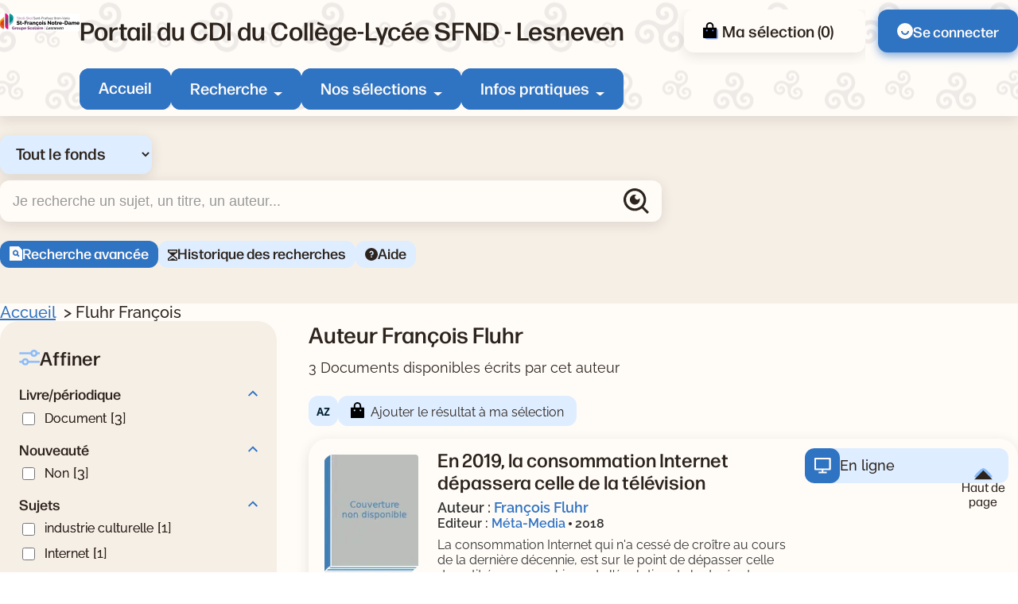

--- FILE ---
content_type: text/html; charset=utf-8
request_url: https://sfnd.basecdi.fr/pmb/opac_css/index.php?lvl=author_see&id=50929
body_size: 18132
content:
<!DOCTYPE html>
<html lang="fr">
<head>
    <meta http-equiv="Content-Security-Policy" content="">
			<meta charset="utf-8">
			<meta name="author" content="PMB Group">

			<meta name="keywords" content="OPAC, web, library, opensource, catalog, catalogue, bibliothèque, médiathèque, pmb, phpmybibli">
			<meta name="robots" content="all">
			
			<meta http-equiv="X-UA-Compatible" content="IE=Edge">
			<meta name="viewport" content="width=device-width, initial-scale=1, maximum-scale=3">
	
	
	
				<script src="./styles/common/toolkits/jquery/versions/jquery-1.9.1.min.js"></script>
				
				
				<!--[if lte IE 8]>
				  <script src='./styles/common/toolkits/jquery/components/jquery-1.9.1.min.js'></script>
				<![endif]--><script src="./styles/common/toolkits/uikit-3.9.4/js/uikit.min.js"></script><link rel="stylesheet" type="text/css" href="./styles/common/toolkits/uikit-3.9.4/css/uikit.min.css?1753175050">
<link rel="stylesheet" type="text/css" href="./styles/common/ai_search.css?1753175034">
<link rel="stylesheet" type="text/css" href="./styles/common/animation_display.css?1753175034">
<link rel="stylesheet" type="text/css" href="./styles/common/calendar.css?1753175034">
<link rel="stylesheet" type="text/css" href="./styles/common/cms.css?1753175034">
<link rel="stylesheet" type="text/css" href="./styles/common/contrib.css?1753175034">
<link rel="stylesheet" type="text/css" href="./styles/common/dGrowl.css?1753175034">
<link rel="stylesheet" type="text/css" href="./styles/common/dsi.css?1753175034">
<link rel="stylesheet" type="text/css" href="./styles/common/font-awesome.css?1753175034">
<link rel="stylesheet" type="text/css" href="./styles/common/open-sans.css?1753175034">
<link rel="stylesheet" type="text/css" href="./styles/common/rgaa.css?1753175034">
<link rel="stylesheet" type="text/css" href="./styles/common/rgaa_pagination.css?1753175034">
<link rel="stylesheet" type="text/css" href="./styles/common/visionneuse.css?1753175034">
<link rel="stylesheet" type="text/css" href="./styles/citedoc_2025/citedoc_2025.css?1753178592"><script>var opac_style= 'citedoc_2025';</script>
		<link rel="SHORTCUT ICON" href="./images/site/favicon.ico">
	<script src="includes/javascript/drag_n_drop.js"></script>
	<script src="includes/javascript/handle_drop.js"></script>
	<script src="includes/javascript/popup.js"></script>
	<script>
			// Fonction a utiliser pour l'encodage des URLs en javascript
			function encode_URL(data){
				var docCharSet = document.characterSet ? document.characterSet : document.charset;
				if(docCharSet == "UTF-8"){
	    			return encodeURIComponent(data);
	    		}else{
	    			return escape(data);
	    		}
	    	}
	    </script>
	<script>
	  	if (!document.getElementsByClassName){ // pour ie
			document.getElementsByClassName =
			function(nom_class){
				var items=new Array();
				var count=0;
				for (var i=0; i<document.getElementsByTagName('*').length; i++) {
					if (document.getElementsByTagName('*').item(i).className == nom_class) {
						items[count++] = document.getElementsByTagName('*').item(i);
				    }
				 }
				return items;
			 }
		}
	</script>

		<link rel="stylesheet" type="text/css" href="./includes/javascript/dojo/dijit/themes/tundra/tundra.css">
		<script>
			var dojoConfig = {
				parseOnLoad: true,
				locale: 'fr-fr',
				isDebug: false,
				usePlainJson: true,
				packages: [{
						name: 'pmbBase',
						location:'../../../..'
					},{
						name: 'd3',
						location:'../../d3'
					}],
				deps: ['apps/pmb/MessagesStore', 'dgrowl/dGrowl', 'dojo/ready', 'apps/pmb/ImagesStore'],
				callback:function(MessagesStore, dGrowl, ready, ImagesStore){
					window.pmbDojo = {};
					pmbDojo.messages = new MessagesStore({url:'./ajax.php?module=ajax&categ=messages', directInit:false, lastModified:'1759825525'});
					pmbDojo.images = new ImagesStore({url:'./ajax.php?module=ajax&categ=images', directInit:false});
					ready(function(){
						new dGrowl({'channels':[{'name':'info','pos':2},{'name':'error', 'pos':1}]});
					});

				},
			};
		</script>
		<script src="./includes/javascript/dojo/dojo/dojo.js"></script>
		<script>
		dojo.addOnLoad(function () {
			// Ajout du theme Dojo
			dojo.addClass(dojo.body(),'tundra');
		})
		</script>
		<script>
	var pmb_img_patience = './images/patience.gif';
</script><script>
			var opac_show_social_network =0;
		</script>
	<script src="./includes/javascript/http_request.js"></script>
	
	
	<script src="./includes/javascript/enrichment.js"></script>
<script>
				dojo.addOnLoad(function (){
					//on balance un evenement pour les initialiser les modules si besoin...
					dojo.publish('init',['cms_dojo_init',{}]);
				});
			</script><script src="https://sfnd.basecdi.fr/pmb/opac_css/includes/javascript/rgaa/Tabs.js"></script><meta property="og:title" content="Fluhr François"><meta property="og:type" content="authority"><meta property="og:image" content="https://sfnd.basecdi.fr/pmb/opac_css/thumbnail.php?type=1&amp;id=50929"><meta property="og:url" content="https://sfnd.basecdi.fr/pmb/opac_css/index.php?lvl=author_see&amp;id=50929"><title>Fluhr François  
|  Catalogue en ligne</title><meta name="description" content="Fluhr François  
- Catalogue en ligne"><script src="./includes/javascript/select.js"></script><script src="./includes/javascript/facettes.js" type="text/javascript"></script><script src="./includes/javascript/auth_popup.js"></script><script src="./includes/javascript/pnb.js"></script><script src="./includes/javascript/select.js"></script><script src="./includes/javascript/tablist_ajax.js"></script><script src="./includes/javascript/tablist.js"></script><script src="./includes/javascript/misc.js"></script><script src="./includes/javascript/tarteaucitron/tarteaucitron.js"></script><script type="text/javascript" src="https://www.meteocity.com/widget/js/MzAwMDE3NHwxfDF8MXwxfCNmZmZmZmZ8MXwjZmZmZmZmfGd8"></script><meta http-equiv="Content-Type" content="charset=utf-8"></head>

<body onload="window.defaultStatus='PMB : Accès public';" id="pmbopac" data-cms-page="Fiche auteur" data-cms-model="OPAC"><div id="container">

		
		<div id="cms_zone_12" class="uk-flex uk-flex-wrap" data-name="pmb_container"><nav id="cms_module_htmlcode_254" role="navigation" aria-label="Accès rapide" class="cms_module_htmlcode cms_module pmb-skiplinks uk-width-1-1" data-name="Liens d\'évitements - interne"><div class="pmb-container">
    <ul class="pmb-skiplinks-list">
        <li>
            <a class="pmb-link" href="#main">Contenu</a>
        </li>
        
        <li class="uk-visible@l">
            <a class="pmb-link" href="#pmb-menu-desktop">Menu</a>
        </li>
        
       <li class="uk-visible@l">
            <a class="pmb-link" href="#cms_module_searchhub_292">Recherche</a>
        </li>
        
        <li>
            <a class="pmb-link" href="#footer">Pied de page</a>
        </li>
    </ul>
</div></nav><header id="intro" class="uk-width-1-1" role="banner" data-name="intro">

		<section id="cms_zone_2044" class="header-top" data-name="header-top"><div id="cms_zone_2046" class="uk-flex pmb-container" data-name="header-top-container"><div id="cms_module_section_305" class="pmb-logo cms_module_section cms_module" data-name="Logo portail">            <a class="uk-display-block" href="./index.php" aria-label="Retourner à l'accueil">
	      <img src="https://sfnd.basecdi.fr/pmb/opac_css/cms_vign.php?type=section&amp;id=62&amp;database=usr_web74_1&amp;mode=custom_100" alt="Logo de l'institution">
        </a>
    </div><div id="cms_zone_2047" class="uk-width-1-1" data-name="menu container"><div id="cms_zone_2045" class="uk-flex uk-flex-between uk-width-1-1" data-name="Title-menu-container"><div id="cms_module_section_126" class="cms_module_section cms_module pmb-title-portail" data-name="Titre du portail"> <p class="pmb-title-1">Portail du CDI du Collège-Lycée SFND - Lesneven</p></div><ul id="cms_zone_580" class="uk-flex pmb-surmenu uk-flex-right" data-name="pmb_surmenu"><li id="cms_zone_1220" class="pmb-container-panier uk-visible@l" data-name="pmb_container_panier"><div id="resume_panier" data-name="resume_panier">
			<iframe title="Mon panier" src="" recept="yes" recepttype="cart" id="iframe_resume_panier" name="cart_info" allowtransparency="true" scrolling="no" scrollbar="0">
	        </iframe>
			<script>
				addLoadEvent(function() {
           			let iframe = document.getElementById('iframe_resume_panier');
	           		if (iframe) {
						iframe.src = 'cart_info.php'
					}
				});
			</script>
		</div></li><li id="cms_module_htmlcode_204" class="cms_module_htmlcode cms_module uk-visible@l pmb-user" data-name="Lien connexion"><a href="./empr.php" class="pmb-button uk-flex uk-flex-middle">
    <img src="./styles/citedoc_2025/images/user.svg" alt="">
            <span>Se connecter</span>
    </a></li></ul></div><div id="cms_module_sectionslist_120" class="cms_module_sectionslist cms_module uk-visible@l" data-name="Menu desktop">    <nav id="pmb-menu-desktop" aria-label="Menu principal">
        <ul class="uk-flex">
            
            <li class="pmb-nav-item">
                <a href="./index.php">Accueil</a>
            </li>
                            
                                    <li class="pmb-nav-item pmb-nav-arrow">
                        <button type="button" aria-expanded="false" aria-controls="pmb-menu-37">Recherche</button>
                        <div id="pmb-menu-37" class="pmb-navbar-dropdown" data-uk-dropdown="mode: click; pos: bottom-center; offset: 8">
                            <ul class="uk-flex uk-flex-column ">
                                                                    <li class="pmb-nav-link">
                                        <a href="./index.php?search_type_asked=extended_search">
                                            Recherche avancée
                                         </a>
                                    </li>
                                                                    <li class="pmb-nav-link">
                                        <a href="./index.php?search_type_asked=perio_a2z" title="Périodiques - Nouvel onglet" target="_blank" rel="noopener noreferrer">
                                            Périodiques
                                         </a>
                                    </li>
                                                                
                                 <li class="pmb-nav-link pmb-nav-see-more">
                                    <a href="./index.php?lvl=cmspage&amp;pageid=6&amp;id_rubrique=37">Voir la rubrique recherche</a>
                                </li>
                            </ul>
                        </div>
                    </li>
                                                            
                                    <li class="pmb-nav-item pmb-nav-arrow">
                        <button type="button" aria-expanded="false" aria-controls="pmb-menu-22">Nos sélections</button>
                        <div id="pmb-menu-22" class="pmb-navbar-dropdown" data-uk-dropdown="mode: click; pos: bottom-center; offset: 8">
                            <ul class="uk-flex uk-flex-column pmb-menu-colonne">
                                                                    <li class="pmb-nav-link">
                                        <a href="./index.php?lvl=cmspage&amp;pageid=6&amp;id_rubrique=137">
                                            2e 1 et 5 - Carpe Diem
                                         </a>
                                    </li>
                                                                    <li class="pmb-nav-link">
                                        <a href="./index.php?lvl=cmspage&amp;pageid=6&amp;id_rubrique=132">
                                            3e - Autobiographies
                                         </a>
                                    </li>
                                                                    <li class="pmb-nav-link">
                                        <a href="./index.php?lvl=cmspage&amp;pageid=6&amp;id_rubrique=135">
                                            4A- Fantastique
                                         </a>
                                    </li>
                                                                    <li class="pmb-nav-link">
                                        <a href="./index.php?lvl=cmspage&amp;pageid=6&amp;id_rubrique=136">
                                            4B-Fantastique
                                         </a>
                                    </li>
                                                                    <li class="pmb-nav-link">
                                        <a href="./index.php?lvl=cmspage&amp;pageid=6&amp;id_rubrique=116">
                                            Nouveautés Fictions
                                         </a>
                                    </li>
                                                                    <li class="pmb-nav-link">
                                        <a href="./index.php?lvl=cmspage&amp;pageid=6&amp;id_rubrique=117">
                                            Nouveautés Documentaires
                                         </a>
                                    </li>
                                                                    <li class="pmb-nav-link">
                                        <a href="./index.php?lvl=cmspage&amp;pageid=6&amp;id_rubrique=118">
                                            Nouveautés BD Mangas
                                         </a>
                                    </li>
                                                                    <li class="pmb-nav-link">
                                        <a href="./index.php?lvl=cmspage&amp;pageid=6&amp;id_rubrique=23">
                                            Coups de coeur
                                         </a>
                                    </li>
                                                                    <li class="pmb-nav-link">
                                        <a href="./index.php?lvl=cmspage&amp;pageid=6&amp;id_rubrique=119">
                                            Autre sélection
                                         </a>
                                    </li>
                                                                
                                 <li class="pmb-nav-link pmb-nav-see-more">
                                    <a href="./index.php?lvl=cmspage&amp;pageid=6&amp;id_rubrique=22">Voir la rubrique nos sélections</a>
                                </li>
                            </ul>
                        </div>
                    </li>
                                                            
                                    <li class="pmb-nav-item pmb-nav-arrow">
                        <button type="button" aria-expanded="false" aria-controls="pmb-menu-110">Infos pratiques</button>
                        <div id="pmb-menu-110" class="pmb-navbar-dropdown" data-uk-dropdown="mode: click; pos: bottom-center; offset: 8">
                            <ul class="uk-flex uk-flex-column ">
                                                                    <li class="pmb-nav-link">
                                        <a href="./index.php?lvl=cmspage&amp;pageid=6&amp;id_rubrique=130">
                                            Mode d'emploi du CDI
                                         </a>
                                    </li>
                                                                    <li class="pmb-nav-link">
                                        <a href="./index.php?lvl=cmspage&amp;pageid=6&amp;id_rubrique=131">
                                            Emprunter des documents
                                         </a>
                                    </li>
                                                                
                                 <li class="pmb-nav-link pmb-nav-see-more">
                                    <a href="./index.php?lvl=cmspage&amp;pageid=6&amp;id_rubrique=110">Voir la rubrique infos pratiques</a>
                                </li>
                            </ul>
                        </div>
                    </li>
                                                    </ul>
    </nav>
</div></div><div id="cms_module_sectionslist_173" class="cms_module_sectionslist cms_module uk-hidden@l uk-flex uk-flex-middle" data-name="Menu mobile"><button class="pmb-icon-burger uk-flex" data-uk-toggle="target: #pmb-menu-mobile-container" type="button" aria-label="Menu principal">
    <div class="btn-menu">
        <span class="menu_bar"></span>
        <span class="menu_bar"></span>
        <span class="menu_bar"></span>
    </div>
    <span>Menu</span>
</button>

    <div id="pmb-menu-mobile-container" role="dialog" aria-modal="true" class="uk-offcanvas uk-offcanvas-menu" data-uk-offcanvas="">
        <div class="uk-offcanvas-bar">
            <button class="uk-offcanvas-close pmb-close pmb-close-menu" type="button" aria-label="Fermer le menu" data-uk-close></button>
            <nav id="pmb-menu-mobile" aria-label="Menu principal">
                <ul data-uk-nav="toggle: button">
                     
                    <li class="pmb-nav-item-resp">
                        <a href="./index.php">Accueil</a>
                    </li>
                                                                        <li class="pmb-nav-item-resp uk-parent">
                                <button type="button">
                                    Recherche
                                </button>
                                
                                <ul class="uk-nav-sub">
                                                                            <li class="pmb-nav-link-resp">
                                            <a href="./index.php?search_type_asked=extended_search">
                                                Recherche avancée
                                             </a>
                                        </li>
                                                                            <li class="pmb-nav-link-resp">
                                            <a href="./index.php?search_type_asked=perio_a2z" title="Périodiques - Nouvel onglet" target="_blank" rel="noopener noreferrer">
                                                Périodiques
                                             </a>
                                        </li>
                                                                        
                                     <li class="pmb-nav-link-resp pmb-nav-see-more">
                                        <a href="./index.php?lvl=cmspage&amp;pageid=6&amp;id_rubrique=37">Voir la rubrique recherche</a>
                                    </li>
                                </ul>
                            </li>
                                                
                                                                                                <li class="pmb-nav-item-resp uk-parent">
                                <button type="button">
                                    Nos sélections
                                </button>
                                
                                <ul class="uk-nav-sub">
                                                                            <li class="pmb-nav-link-resp">
                                            <a href="./index.php?lvl=cmspage&amp;pageid=6&amp;id_rubrique=137">
                                                2e 1 et 5 - Carpe Diem
                                             </a>
                                        </li>
                                                                            <li class="pmb-nav-link-resp">
                                            <a href="./index.php?lvl=cmspage&amp;pageid=6&amp;id_rubrique=132">
                                                3e - Autobiographies
                                             </a>
                                        </li>
                                                                            <li class="pmb-nav-link-resp">
                                            <a href="./index.php?lvl=cmspage&amp;pageid=6&amp;id_rubrique=135">
                                                4A- Fantastique
                                             </a>
                                        </li>
                                                                            <li class="pmb-nav-link-resp">
                                            <a href="./index.php?lvl=cmspage&amp;pageid=6&amp;id_rubrique=136">
                                                4B-Fantastique
                                             </a>
                                        </li>
                                                                            <li class="pmb-nav-link-resp">
                                            <a href="./index.php?lvl=cmspage&amp;pageid=6&amp;id_rubrique=116">
                                                Nouveautés Fictions
                                             </a>
                                        </li>
                                                                            <li class="pmb-nav-link-resp">
                                            <a href="./index.php?lvl=cmspage&amp;pageid=6&amp;id_rubrique=117">
                                                Nouveautés Documentaires
                                             </a>
                                        </li>
                                                                            <li class="pmb-nav-link-resp">
                                            <a href="./index.php?lvl=cmspage&amp;pageid=6&amp;id_rubrique=118">
                                                Nouveautés BD Mangas
                                             </a>
                                        </li>
                                                                            <li class="pmb-nav-link-resp">
                                            <a href="./index.php?lvl=cmspage&amp;pageid=6&amp;id_rubrique=23">
                                                Coups de coeur
                                             </a>
                                        </li>
                                                                            <li class="pmb-nav-link-resp">
                                            <a href="./index.php?lvl=cmspage&amp;pageid=6&amp;id_rubrique=119">
                                                Autre sélection
                                             </a>
                                        </li>
                                                                        
                                     <li class="pmb-nav-link-resp pmb-nav-see-more">
                                        <a href="./index.php?lvl=cmspage&amp;pageid=6&amp;id_rubrique=22">Voir la rubrique nos sélections</a>
                                    </li>
                                </ul>
                            </li>
                                                
                                                                                                <li class="pmb-nav-item-resp uk-parent">
                                <button type="button">
                                    Infos pratiques
                                </button>
                                
                                <ul class="uk-nav-sub">
                                                                            <li class="pmb-nav-link-resp">
                                            <a href="./index.php?lvl=cmspage&amp;pageid=6&amp;id_rubrique=130">
                                                Mode d'emploi du CDI
                                             </a>
                                        </li>
                                                                            <li class="pmb-nav-link-resp">
                                            <a href="./index.php?lvl=cmspage&amp;pageid=6&amp;id_rubrique=131">
                                                Emprunter des documents
                                             </a>
                                        </li>
                                                                        
                                     <li class="pmb-nav-link-resp pmb-nav-see-more">
                                        <a href="./index.php?lvl=cmspage&amp;pageid=6&amp;id_rubrique=110">Voir la rubrique infos pratiques</a>
                                    </li>
                                </ul>
                            </li>
                                                
                                                            </ul>
            </nav>
        </div>
    </div>
</div></div></section><div id="cms_module_htmlcode_209" class="cms_module_htmlcode cms_module uk-hidden@l" data-name="Toggle facettes"><button class="pmb-icon-facette" data-uk-toggle="target: .pmb-facettes-container" type="button">
    <span>Filtrer ma recherche</span>
</button></div><section id="cms_module_htmlcode_174" class="cms_module_htmlcode cms_module uk-hidden@l uk-flex uk-flex-middle pmb-resp-bar" data-name="Bottom Navbar"><nav class="bottom-nav" aria-label="Accès rapides">
    <ul class="uk-flex uk-flex-wrap uk-flex-center uk-flex-middle">
        <li>
            <a class="pmb-icon-user pmb-nav-icon" href="./empr.php">
                 <div>
                     <img src="./styles/citedoc_2025/images/user.svg" alt="">
                 </div>
                 <span>Connexion</span>
            </a>
        </li>
        <li>
            <button class="pmb-icon-search pmb-nav-icon" data-uk-toggle="target: .pmb-search-module-resp; cls:pmb-search-module-resp-show; animation: uk-animation-slide-bottom-small;" type="button" aria-label="Ouvrir le volet de recherche">
                <div>
                    <img src="./styles/citedoc_2025/images/search-white.svg" alt="">
                </div>
                <span>Rechercher</span>
            </button>
        </li>
              <li>
            <a class="pmb-icon-basket pmb-nav-icon" href="./index.php?lvl=show_cart">
                <div>
                    <img src="./styles/citedoc_2025/images/cart-white.svg" alt="">
                </div>
                <span>Ma sélection</span>
            </a>
        </li>
            </ul>
</nav></section><div id="cms_module_searchhub_292" class="cms_module_searchhub cms_module pmb-search-module uk-visible@l" data-name="Recherche fixe - interne"><div class="pmb-container">
            <script>
            // script pour gerer le select du module de recherche

if (typeof selectForm !== 'function') {
    function selectForm(select) {
        // On recupere l'id du cadre
        var cadreId = select.getAttribute('data-cadre_id');
        if (!cadreId) {
            console.error('Attribute [data-cadre_id=""] not found on select: ', select);
            return false;
        }

        // On recupere l'option selectionnee, ce qui nous permet de savoir quel formulaire afficher
        var option = select.selectedOptions.item(0);
        var formId = option?.getAttribute('data-form_id');

        if (!formId) {
            console.error('Attribute [data-form_id=""] not found on selected option: ', select.selectedOptions.item(0));
            return false;
        }

        // On regarde si le formulaire existe
        var form = document.getElementById(formId);
        if (!form) {
            console.error('Form not found (#' + formId + ')');
            return false;
        }

        // On recupere les contenus et on gere l'affichage
        var contents = document.getElementById('search-' + cadreId + '-content');
        for (let i = 0; i < contents.children.length; i++) {
            var node = contents.children.item(i);
            if (node.id != formId + '-content') {
                node.style.display = 'none';
            } else {
                node.style.removeProperty('display');
            }
        }
    }
}

window.addEventListener('DOMContentLoaded', function () {
    // On recupere l'index de l'option selectionnee
    var searchIndex = parseInt("") || 0;

    // On affiche le formulaire correspondant
    if (!isNaN(searchIndex) && document.getElementById(`search-cms_module_searchhub_292-${searchIndex}`)) {
        var select = document.getElementById('search-select-cms_module_searchhub_292');
        select.selectedIndex = searchIndex;
        selectForm(select);
    }
});        </script>
    
        <label class="visually-hidden" for="search-select-cms_module_searchhub_292">Sélectionner un type de recherche</label>
        <select name="search-cms_module_searchhub_292" id="search-select-cms_module_searchhub_292" class="search-hub-select" data-cadre_id="cms_module_searchhub_292" onchange="selectForm(this);">
                            <option id="search-hub-option-0" value="Tout le fonds" class="search-hub-option" data-form_id="search-cms_module_searchhub_292-0">
                    Tout le fonds
                </option>
                            <option id="search-hub-option-1" value="Fictions" class="search-hub-option" data-form_id="search-cms_module_searchhub_292-1">
                    Fictions
                </option>
                            <option id="search-hub-option-2" value="Documentaires" class="search-hub-option" data-form_id="search-cms_module_searchhub_292-2">
                    Documentaires
                </option>
                            <option id="search-hub-option-3" value="Tous niveaux" class="search-hub-option" data-form_id="search-cms_module_searchhub_292-3">
                    Tous niveaux
                </option>
                            <option id="search-hub-option-4" value="Lycée" class="search-hub-option" data-form_id="search-cms_module_searchhub_292-4">
                    Lycée
                </option>
                            <option id="search-hub-option-5" value="Collège" class="search-hub-option" data-form_id="search-cms_module_searchhub_292-5">
                    Collège
                </option>
                    </select>
        
    <div id="search-cms_module_searchhub_292-content">
                    <div id="search-cms_module_searchhub_292-0-content" class="uk-width-1-1">
                <form id="search-cms_module_searchhub_292-0" class="search-form-cms_module_searchhub_292" action="./index.php?lvl=search_segment&amp;action=segment_results&amp;id=8" target="_self" method="POST">
        
                                        <input type="hidden" name="search_hub_option_index" value="0">
                                        
                    
                            
                     
                                                                        <input type="hidden" name="id" value="35">
                                                                
                    
                    <div class="inputs">
                        <label class="visually-hidden" for="search-cms_module_searchhub_292-input-0">Recherche</label>
                        <div class="search-input-container uk-flex uk-flex-middle">
                            <input id="search-cms_module_searchhub_292-input-0" class="text_query" type="text" name="user_query" placeholder="Je recherche un sujet, un titre, un auteur..." value="">
                            <input id="search-cms_module_searchhub_292-submit" class="bouton button-search-submit" type="submit" value="Rechercher">
                        </div>
                    </div>
                    
                    
                                            <ul class="other-links">
                                                    <li class="other-link">
                                <a href="./index.php?search_type_asked=extended_search">Recherche avancée</a>
                            </li>
                                                        <li class="other-link">
                                <a href="./index.php?lvl=search_history">Historique des recherches</a>
                            </li>
                                                        <li class="other-link">
                                <a href="./index.php?lvl=cmspage&amp;pageid=4&amp;id_article=89">Aide</a>
                            </li>
                                                    </ul>
                            
                                    <input type="hidden" name="csrf_token" value="8fc1f9f92e269266113f6d090f7ce339bc4b14e4"></form>
            </div>
                    <div id="search-cms_module_searchhub_292-1-content" class="uk-width-1-1" style="display:none;">
                <form id="search-cms_module_searchhub_292-1" class="search-form-cms_module_searchhub_292" action="./index.php?lvl=search_segment&amp;action=segment_results&amp;id=5" target="_self" method="POST">
        
                                        <input type="hidden" name="search_hub_option_index" value="1">
                                        
                    
                            
                     
                                                                        <div class="segments-hub">
                                <fieldset>
                                <legend class="pmb-visually-hidden">Choisisser un segment de recherche</legend>
                                                                           <div class="pmb-btn-radios">
                                             <input type="radio" name="id" value="28" id="segment-radio-0" checked>
                                            <label for="segment-radio-0">Tout</label>
                                        </div>
                                                                            <div class="pmb-btn-radios">
                                             <input type="radio" name="id" value="27" id="segment-radio-1">
                                            <label for="segment-radio-1">Bandes dessinées</label>
                                        </div>
                                                                            <div class="pmb-btn-radios">
                                             <input type="radio" name="id" value="29" id="segment-radio-2">
                                            <label for="segment-radio-2">Mangas</label>
                                        </div>
                                                                            <div class="pmb-btn-radios">
                                             <input type="radio" name="id" value="30" id="segment-radio-3">
                                            <label for="segment-radio-3">Romans, nouvelles, contes et légendes</label>
                                        </div>
                                                                            <div class="pmb-btn-radios">
                                             <input type="radio" name="id" value="38" id="segment-radio-4">
                                            <label for="segment-radio-4">Poésie</label>
                                        </div>
                                                                            <div class="pmb-btn-radios">
                                             <input type="radio" name="id" value="39" id="segment-radio-5">
                                            <label for="segment-radio-5">Théâtre</label>
                                        </div>
                                                                    </fieldset>
                            </div>
                                                                  
                    
                    <div class="inputs">
                        <label class="visually-hidden" for="search-cms_module_searchhub_292-input-1">Recherche</label>
                        <div class="search-input-container uk-flex uk-flex-middle">
                            <input id="search-cms_module_searchhub_292-input-1" class="text_query" type="text" name="user_query" placeholder="Je recherche un sujet, un titre, un auteur..." value="">
                            <input id="search-cms_module_searchhub_292-submit" class="bouton button-search-submit" type="submit" value="Rechercher">
                        </div>
                    </div>
                    
                    
                                            <ul class="other-links">
                                                    <li class="other-link">
                                <a href="./index.php?search_type_asked=extended_search">Recherche avancée</a>
                            </li>
                                                        <li class="other-link">
                                <a href="./index.php?lvl=search_history">Historique des recherches</a>
                            </li>
                                                        <li class="other-link">
                                <a href="./index.php?lvl=cmspage&amp;pageid=4&amp;id_article=89">Aide</a>
                            </li>
                                                    </ul>
                            
                                    <input type="hidden" name="csrf_token" value="682bedf7b4c2ebb4690325975923d9d680bb4e70"></form>
            </div>
                    <div id="search-cms_module_searchhub_292-2-content" class="uk-width-1-1" style="display:none;">
                <form id="search-cms_module_searchhub_292-2" class="search-form-cms_module_searchhub_292" action="./index.php?lvl=search_segment&amp;action=segment_results&amp;id=7" target="_self" method="POST">
        
                                        <input type="hidden" name="search_hub_option_index" value="2">
                                        
                    
                            
                     
                                                                        <div class="segments-hub">
                                <fieldset>
                                <legend class="pmb-visually-hidden">Choisisser un segment de recherche</legend>
                                                                           <div class="pmb-btn-radios">
                                             <input type="radio" name="id" value="31" id="segment-radio-0" checked>
                                            <label for="segment-radio-0">Tout</label>
                                        </div>
                                                                            <div class="pmb-btn-radios">
                                             <input type="radio" name="id" value="36" id="segment-radio-1">
                                            <label for="segment-radio-1">Livres</label>
                                        </div>
                                                                            <div class="pmb-btn-radios">
                                             <input type="radio" name="id" value="32" id="segment-radio-2">
                                            <label for="segment-radio-2">Périodiques</label>
                                        </div>
                                                                            <div class="pmb-btn-radios">
                                             <input type="radio" name="id" value="33" id="segment-radio-3">
                                            <label for="segment-radio-3">Sites Internet</label>
                                        </div>
                                                                    </fieldset>
                            </div>
                                                                  
                    
                    <div class="inputs">
                        <label class="visually-hidden" for="search-cms_module_searchhub_292-input-2">Recherche</label>
                        <div class="search-input-container uk-flex uk-flex-middle">
                            <input id="search-cms_module_searchhub_292-input-2" class="text_query" type="text" name="user_query" placeholder="Je recherche un sujet, un titre, un auteur..." value="">
                            <input id="search-cms_module_searchhub_292-submit" class="bouton button-search-submit" type="submit" value="Rechercher">
                        </div>
                    </div>
                    
                    
                                            <ul class="other-links">
                                                    <li class="other-link">
                                <a href="./index.php?search_type_asked=extended_search">Recherche avancée</a>
                            </li>
                                                        <li class="other-link">
                                <a href="./index.php?lvl=search_history">Historique des recherches</a>
                            </li>
                                                        <li class="other-link">
                                <a href="./index.php?lvl=cmspage&amp;pageid=4&amp;id_article=89">Aide</a>
                            </li>
                                                    </ul>
                            
                                    <input type="hidden" name="csrf_token" value="ec0c23015ae4a25386a039cb8afe7ab4de1d4b1f"></form>
            </div>
                    <div id="search-cms_module_searchhub_292-3-content" class="uk-width-1-1" style="display:none;">
                <form id="search-cms_module_searchhub_292-3" class="search-form-cms_module_searchhub_292" action="./index.php?lvl=search_segment&amp;action=segment_results&amp;id=3" target="_self" method="POST">
        
                                        <input type="hidden" name="search_hub_option_index" value="3">
                                        
                    
                            
                     
                                                                        <input type="hidden" name="id" value="4">
                                                                
                    
                    <div class="inputs">
                        <label class="visually-hidden" for="search-cms_module_searchhub_292-input-3">Recherche</label>
                        <div class="search-input-container uk-flex uk-flex-middle">
                            <input id="search-cms_module_searchhub_292-input-3" class="text_query" type="text" name="user_query" placeholder="Un sujet, un titre, un auteur..." value="">
                            <input id="search-cms_module_searchhub_292-submit" class="bouton button-search-submit" type="submit" value="Rechercher">
                        </div>
                    </div>
                    
                    
                                            <ul class="other-links">
                                                    <li class="other-link">
                                <a href="./index.php?search_type_asked=extended_search">Recherche avancée</a>
                            </li>
                                                        <li class="other-link">
                                <a href="./index.php?lvl=search_history">Historique des recherches</a>
                            </li>
                                                        <li class="other-link">
                                <a href="./index.php?lvl=cmspage&amp;pageid=4&amp;id_article=89">Aide</a>
                            </li>
                                                    </ul>
                            
                                    <input type="hidden" name="csrf_token" value="9e3f817569f1de483e3198f52a616578eea33dcd"></form>
            </div>
                    <div id="search-cms_module_searchhub_292-4-content" class="uk-width-1-1" style="display:none;">
                <form id="search-cms_module_searchhub_292-4" class="search-form-cms_module_searchhub_292" action="./index.php?lvl=search_segment&amp;action=segment_results&amp;id=3" target="_self" method="POST">
        
                                        <input type="hidden" name="search_hub_option_index" value="4">
                                        
                    
                            
                     
                                                                        <input type="hidden" name="id" value="6">
                                                                
                    
                    <div class="inputs">
                        <label class="visually-hidden" for="search-cms_module_searchhub_292-input-4">Recherche</label>
                        <div class="search-input-container uk-flex uk-flex-middle">
                            <input id="search-cms_module_searchhub_292-input-4" class="text_query" type="text" name="user_query" placeholder="Un sujet, un titre, un auteur..." value="">
                            <input id="search-cms_module_searchhub_292-submit" class="bouton button-search-submit" type="submit" value="Rechercher">
                        </div>
                    </div>
                    
                    
                                            <ul class="other-links">
                                                    <li class="other-link">
                                <a href="./index.php?search_type_asked=extended_search">Recherche avancée</a>
                            </li>
                                                        <li class="other-link">
                                <a href="./index.php?lvl=search_history">Historique des recherches</a>
                            </li>
                                                        <li class="other-link">
                                <a href="./index.php?lvl=cmspage&amp;pageid=4&amp;id_article=89">Aide</a>
                            </li>
                                                    </ul>
                            
                                    <input type="hidden" name="csrf_token" value="43864bde845548086ab77f75728df860f1968fb8"></form>
            </div>
                    <div id="search-cms_module_searchhub_292-5-content" class="uk-width-1-1" style="display:none;">
                <form id="search-cms_module_searchhub_292-5" class="search-form-cms_module_searchhub_292" action="./index.php?lvl=search_segment&amp;action=segment_results&amp;id=3" target="_self" method="POST">
        
                                        <input type="hidden" name="search_hub_option_index" value="5">
                                        
                    
                            
                     
                                                                        <input type="hidden" name="id" value="7">
                                                                
                    
                    <div class="inputs">
                        <label class="visually-hidden" for="search-cms_module_searchhub_292-input-5">Recherche</label>
                        <div class="search-input-container uk-flex uk-flex-middle">
                            <input id="search-cms_module_searchhub_292-input-5" class="text_query" type="text" name="user_query" placeholder="Un sujet, un titre, un auteur..." value="">
                            <input id="search-cms_module_searchhub_292-submit" class="bouton button-search-submit" type="submit" value="Rechercher">
                        </div>
                    </div>
                    
                    
                                            <ul class="other-links">
                                                    <li class="other-link">
                                <a href="./index.php?search_type_asked=extended_search">Recherche avancée</a>
                            </li>
                                                        <li class="other-link">
                                <a href="./index.php?lvl=search_history">Historique des recherches</a>
                            </li>
                                                        <li class="other-link">
                                <a href="./index.php?lvl=cmspage&amp;pageid=4&amp;id_article=89">Aide</a>
                            </li>
                                                    </ul>
                            
                                    <input type="hidden" name="csrf_token" value="5f56c87834ff6154fbb3eeb03c5656b5d9dd226c"></form>
            </div>
            </div>
</div></div><section id="cms_module_searchhub_285" class="cms_module_searchhub cms_module pmb-container pmb-search-module pmb-search-module-resp uk-hidden@l" data-name="Recherche fixe mobile"><button class="pmb-search-retour-resp" data-uk-toggle="target: .pmb-search-module-resp; cls: pmb-search-module-resp-show; animation: uk-animation-slide-bottom-small;" type="button" aria-label="Replier le volet de recherche">Retour</button>

    <script>
        // script pour gerer le select du module de recherche

if (typeof selectForm !== 'function') {
    function selectForm(select) {
        // On recupere l'id du cadre
        var cadreId = select.getAttribute('data-cadre_id');
        if (!cadreId) {
            console.error('Attribute [data-cadre_id=""] not found on select: ', select);
            return false;
        }

        // On recupere l'option selectionnee, ce qui nous permet de savoir quel formulaire afficher
        var option = select.selectedOptions.item(0);
        var formId = option?.getAttribute('data-form_id');

        if (!formId) {
            console.error('Attribute [data-form_id=""] not found on selected option: ', select.selectedOptions.item(0));
            return false;
        }

        // On regarde si le formulaire existe
        var form = document.getElementById(formId);
        if (!form) {
            console.error('Form not found (#' + formId + ')');
            return false;
        }

        // On recupere les contenus et on gere l'affichage
        var contents = document.getElementById('search-' + cadreId + '-content');
        for (let i = 0; i < contents.children.length; i++) {
            var node = contents.children.item(i);
            if (node.id != formId + '-content') {
                node.style.display = 'none';
            } else {
                node.style.removeProperty('display');
            }
        }
    }
}

window.addEventListener('DOMContentLoaded', function () {
    // On recupere l'index de l'option selectionnee
    var searchIndex = parseInt("") || 0;

    // On affiche le formulaire correspondant
    if (!isNaN(searchIndex) && document.getElementById(`search-cms_module_searchhub_285-${searchIndex}`)) {
        var select = document.getElementById('search-select-cms_module_searchhub_285');
        select.selectedIndex = searchIndex;
        selectForm(select);
    }
});    </script>

    <label class="visually-hidden" for="search-select-cms_module_searchhub_285">Sélectionner un type de recherche</label>
    <select name="search-cms_module_searchhub_285" id="search-select-cms_module_searchhub_285" class="search-hub-select" data-cadre_id="cms_module_searchhub_285" onchange="selectForm(this);">
                    <option id="search-hub-option-0" value="Tout le fonds" class="search-hub-option" data-form_id="search-cms_module_searchhub_285-0">
                Tout le fonds
            </option>
                    <option id="search-hub-option-1" value="Fictions" class="search-hub-option" data-form_id="search-cms_module_searchhub_285-1">
                Fictions
            </option>
                    <option id="search-hub-option-2" value="Documentaires" class="search-hub-option" data-form_id="search-cms_module_searchhub_285-2">
                Documentaires
            </option>
                    <option id="search-hub-option-3" value="Tous niveaux" class="search-hub-option" data-form_id="search-cms_module_searchhub_285-3">
                Tous niveaux
            </option>
                    <option id="search-hub-option-4" value="Lycée" class="search-hub-option" data-form_id="search-cms_module_searchhub_285-4">
                Lycée
            </option>
                    <option id="search-hub-option-5" value="Collège" class="search-hub-option" data-form_id="search-cms_module_searchhub_285-5">
                Collège
            </option>
            </select>

<div id="search-cms_module_searchhub_285-content">
            <div id="search-cms_module_searchhub_285-0-content" class="uk-width-1-1">
            <form id="search-cms_module_searchhub_285-0" class="search-form-cms_module_searchhub_285" action="./index.php?lvl=search_segment&amp;action=segment_results&amp;id=8" target="_self" method="POST">
    
                                <input type="hidden" name="search_hub_option_index" value="0">
                                
                
                    
                
                                                            <input type="hidden" name="id" value="35">
                                                    
                
                <div class="inputs">
                    <label class="visually-hidden" for="search-cms_module_searchhub_285-input-0">Recherche</label>
                    <div class="search-input-container uk-flex uk-flex-middle">
                        <input id="search-cms_module_searchhub_285-input-0" class="text_query" type="text" name="user_query" placeholder="Je recherche un sujet, un titre, un auteur..." value="">
                        <input id="search-cms_module_searchhub_285-submit" class="bouton button-search-submit" type="submit" value="Rechercher">
                    </div>
                </div>
                
                
                                    <ul class="other-links">
                                            <li class="other-link">
                            <a href="./index.php?search_type_asked=extended_search">Recherche avancée</a>
                        </li>
                                                <li class="other-link">
                            <a href="./index.php?lvl=search_history">Historique des recherches</a>
                        </li>
                                                <li class="other-link">
                            <a href="./index.php?lvl=cmspage&amp;pageid=4&amp;id_article=89">Aide</a>
                        </li>
                                            </ul>
                    
                            <input type="hidden" name="csrf_token" value="b473ef48d979350a4b115b035f39b4e76beefc75"></form>
        </div>
            <div id="search-cms_module_searchhub_285-1-content" class="uk-width-1-1" style="display:none;">
            <form id="search-cms_module_searchhub_285-1" class="search-form-cms_module_searchhub_285" action="./index.php?lvl=search_segment&amp;action=segment_results&amp;id=5" target="_self" method="POST">
    
                                <input type="hidden" name="search_hub_option_index" value="1">
                                
                
                    
                
                                                            <div class="segments-hub">
                            <fieldset>
                            <legend class="pmb-visually-hidden">Choisisser un segment de recherche</legend>
                                                                   <div class="pmb-btn-radios">
                                         <input type="radio" name="id" value="28" id="segment-radio-0" checked>
                                        <label for="segment-radio-0">Tout</label>
                                    </div>
                                                                    <div class="pmb-btn-radios">
                                         <input type="radio" name="id" value="27" id="segment-radio-1">
                                        <label for="segment-radio-1">Bandes dessinées</label>
                                    </div>
                                                                    <div class="pmb-btn-radios">
                                         <input type="radio" name="id" value="29" id="segment-radio-2">
                                        <label for="segment-radio-2">Mangas</label>
                                    </div>
                                                                    <div class="pmb-btn-radios">
                                         <input type="radio" name="id" value="30" id="segment-radio-3">
                                        <label for="segment-radio-3">Romans, nouvelles, contes et légendes</label>
                                    </div>
                                                                    <div class="pmb-btn-radios">
                                         <input type="radio" name="id" value="38" id="segment-radio-4">
                                        <label for="segment-radio-4">Poésie</label>
                                    </div>
                                                                    <div class="pmb-btn-radios">
                                         <input type="radio" name="id" value="39" id="segment-radio-5">
                                        <label for="segment-radio-5">Théâtre</label>
                                    </div>
                                                            </fieldset>
                        </div>
                                                      
                
                <div class="inputs">
                    <label class="visually-hidden" for="search-cms_module_searchhub_285-input-1">Recherche</label>
                    <div class="search-input-container uk-flex uk-flex-middle">
                        <input id="search-cms_module_searchhub_285-input-1" class="text_query" type="text" name="user_query" placeholder="Je recherche un sujet, un titre, un auteur..." value="">
                        <input id="search-cms_module_searchhub_285-submit" class="bouton button-search-submit" type="submit" value="Rechercher">
                    </div>
                </div>
                
                
                                    <ul class="other-links">
                                            <li class="other-link">
                            <a href="./index.php?search_type_asked=extended_search">Recherche avancée</a>
                        </li>
                                                <li class="other-link">
                            <a href="./index.php?lvl=search_history">Historique des recherches</a>
                        </li>
                                                <li class="other-link">
                            <a href="./index.php?lvl=cmspage&amp;pageid=4&amp;id_article=89">Aide</a>
                        </li>
                                            </ul>
                    
                            <input type="hidden" name="csrf_token" value="932fde8c2c42def20f366fe503bc3bd3fd1729c3"></form>
        </div>
            <div id="search-cms_module_searchhub_285-2-content" class="uk-width-1-1" style="display:none;">
            <form id="search-cms_module_searchhub_285-2" class="search-form-cms_module_searchhub_285" action="./index.php?lvl=search_segment&amp;action=segment_results&amp;id=7" target="_self" method="POST">
    
                                <input type="hidden" name="search_hub_option_index" value="2">
                                
                
                    
                
                                                            <div class="segments-hub">
                            <fieldset>
                            <legend class="pmb-visually-hidden">Choisisser un segment de recherche</legend>
                                                                   <div class="pmb-btn-radios">
                                         <input type="radio" name="id" value="31" id="segment-radio-0" checked>
                                        <label for="segment-radio-0">Tout</label>
                                    </div>
                                                                    <div class="pmb-btn-radios">
                                         <input type="radio" name="id" value="36" id="segment-radio-1">
                                        <label for="segment-radio-1">Livres</label>
                                    </div>
                                                                    <div class="pmb-btn-radios">
                                         <input type="radio" name="id" value="32" id="segment-radio-2">
                                        <label for="segment-radio-2">Périodiques</label>
                                    </div>
                                                                    <div class="pmb-btn-radios">
                                         <input type="radio" name="id" value="33" id="segment-radio-3">
                                        <label for="segment-radio-3">Sites Internet</label>
                                    </div>
                                                            </fieldset>
                        </div>
                                                      
                
                <div class="inputs">
                    <label class="visually-hidden" for="search-cms_module_searchhub_285-input-2">Recherche</label>
                    <div class="search-input-container uk-flex uk-flex-middle">
                        <input id="search-cms_module_searchhub_285-input-2" class="text_query" type="text" name="user_query" placeholder="Je recherche un sujet, un titre, un auteur..." value="">
                        <input id="search-cms_module_searchhub_285-submit" class="bouton button-search-submit" type="submit" value="Rechercher">
                    </div>
                </div>
                
                
                                    <ul class="other-links">
                                            <li class="other-link">
                            <a href="./index.php?search_type_asked=extended_search">Recherche avancée</a>
                        </li>
                                                <li class="other-link">
                            <a href="./index.php?lvl=search_history">Historique des recherches</a>
                        </li>
                                                <li class="other-link">
                            <a href="./index.php?lvl=cmspage&amp;pageid=4&amp;id_article=89">Aide</a>
                        </li>
                                            </ul>
                    
                            <input type="hidden" name="csrf_token" value="70b7fcf2d01b7e3ed1388212d25447173ca941bc"></form>
        </div>
            <div id="search-cms_module_searchhub_285-3-content" class="uk-width-1-1" style="display:none;">
            <form id="search-cms_module_searchhub_285-3" class="search-form-cms_module_searchhub_285" action="./index.php?lvl=search_segment&amp;action=segment_results&amp;id=3" target="_self" method="POST">
    
                                <input type="hidden" name="search_hub_option_index" value="3">
                                
                
                    
                
                                                            <input type="hidden" name="id" value="4">
                                                    
                
                <div class="inputs">
                    <label class="visually-hidden" for="search-cms_module_searchhub_285-input-3">Recherche</label>
                    <div class="search-input-container uk-flex uk-flex-middle">
                        <input id="search-cms_module_searchhub_285-input-3" class="text_query" type="text" name="user_query" placeholder="Un sujet, un titre, un auteur..." value="">
                        <input id="search-cms_module_searchhub_285-submit" class="bouton button-search-submit" type="submit" value="Rechercher">
                    </div>
                </div>
                
                
                                    <ul class="other-links">
                                            <li class="other-link">
                            <a href="./index.php?search_type_asked=extended_search">Recherche avancée</a>
                        </li>
                                                <li class="other-link">
                            <a href="./index.php?lvl=search_history">Historique des recherches</a>
                        </li>
                                                <li class="other-link">
                            <a href="./index.php?lvl=cmspage&amp;pageid=4&amp;id_article=89">Aide</a>
                        </li>
                                            </ul>
                    
                            <input type="hidden" name="csrf_token" value="76d65040945b113edd41a063edab8e2981d421d8"></form>
        </div>
            <div id="search-cms_module_searchhub_285-4-content" class="uk-width-1-1" style="display:none;">
            <form id="search-cms_module_searchhub_285-4" class="search-form-cms_module_searchhub_285" action="./index.php?lvl=search_segment&amp;action=segment_results&amp;id=3" target="_self" method="POST">
    
                                <input type="hidden" name="search_hub_option_index" value="4">
                                
                
                    
                
                                                            <input type="hidden" name="id" value="6">
                                                    
                
                <div class="inputs">
                    <label class="visually-hidden" for="search-cms_module_searchhub_285-input-4">Recherche</label>
                    <div class="search-input-container uk-flex uk-flex-middle">
                        <input id="search-cms_module_searchhub_285-input-4" class="text_query" type="text" name="user_query" placeholder="Un sujet, un titre, un auteur..." value="">
                        <input id="search-cms_module_searchhub_285-submit" class="bouton button-search-submit" type="submit" value="Rechercher">
                    </div>
                </div>
                
                
                                    <ul class="other-links">
                                            <li class="other-link">
                            <a href="./index.php?search_type_asked=extended_search">Recherche avancée</a>
                        </li>
                                                <li class="other-link">
                            <a href="./index.php?lvl=search_history">Historique des recherches</a>
                        </li>
                                                <li class="other-link">
                            <a href="./index.php?lvl=cmspage&amp;pageid=4&amp;id_article=89">Aide</a>
                        </li>
                                            </ul>
                    
                            <input type="hidden" name="csrf_token" value="b912f5170389000fd95895cba99d9edee356483c"></form>
        </div>
            <div id="search-cms_module_searchhub_285-5-content" class="uk-width-1-1" style="display:none;">
            <form id="search-cms_module_searchhub_285-5" class="search-form-cms_module_searchhub_285" action="./index.php?lvl=search_segment&amp;action=segment_results&amp;id=3" target="_self" method="POST">
    
                                <input type="hidden" name="search_hub_option_index" value="5">
                                
                
                    
                
                                                            <input type="hidden" name="id" value="7">
                                                    
                
                <div class="inputs">
                    <label class="visually-hidden" for="search-cms_module_searchhub_285-input-5">Recherche</label>
                    <div class="search-input-container uk-flex uk-flex-middle">
                        <input id="search-cms_module_searchhub_285-input-5" class="text_query" type="text" name="user_query" placeholder="Un sujet, un titre, un auteur..." value="">
                        <input id="search-cms_module_searchhub_285-submit" class="bouton button-search-submit" type="submit" value="Rechercher">
                    </div>
                </div>
                
                
                                    <ul class="other-links">
                                            <li class="other-link">
                            <a href="./index.php?search_type_asked=extended_search">Recherche avancée</a>
                        </li>
                                                <li class="other-link">
                            <a href="./index.php?lvl=search_history">Historique des recherches</a>
                        </li>
                                                <li class="other-link">
                            <a href="./index.php?lvl=cmspage&amp;pageid=4&amp;id_article=89">Aide</a>
                        </li>
                                            </ul>
                    
                            <input type="hidden" name="csrf_token" value="73d6180b9d7224aca82e3f9782dc51ed2163d5d6"></form>
        </div>
    </div></section></header><main id="main" class="uk-width-expand" role="main" data-name="main">
 

		<div id="cms_zone_1282" class="pmb-container pmb-opac" data-name="pmb_main_opac"><div id="cms_module_breadcrumb_304" class="cms_module_breadcrumb cms_module pmb-ariane pmb-ariane-general pmb-container" data-name="Fil ariane"><nav role="navigation" aria-label="vous êtes ici :">
    <ol class="pmb-breadcrumb uk-flex uk-flex-wrap">		
    	<li class="pmb-breadcrumb-home">
    	    <a href="https://sfnd.basecdi.fr/pmb/opac_css/" aria-label="Accueil">Accueil</a>
        </li>
        <li class="pmb-breadcrumb-page" aria-current="page">
            Fluhr François
        </li>
    </ol>
</nav>

</div><section id="cms_zone_1283" class="uk-flex pmb-main-facettes" data-name="main_container"><div id="cms_zone_1222" class="pmb-facettes-container" data-name="Facette container"><div id="cms_zone_1862" class="pmb-facettes-off-canva" data-name="facettes_off_canva"><div id="facette" data-name="facette">
				
				
		
        <script type="text/javascript">
            var facettes_hidden_form_name = 'form_values';
            var facettes_ajax_see_more_url = './ajax.php?module=ajax&categ=facettes&search_mode=extended_search&sub=see_more';
            var facettes_ajax_filtered_data_url = './ajax.php?module=ajax&categ=facettes&search_mode=extended_search&sub=get_filtered_data&hidden_form_name=form_values&facet_type=notices';
            var facettes_ajax_filters_get_elements_url = './ajax.php?module=ajax&categ=facettes&search_mode=extended_search&sub=filters&action=get_elements&facet_type=notices&hidden_form_name=form_values&elements_list_nb_per_page=20';
            var facettes_ajax_session_default_values_url = './ajax.php?module=ajax&categ=facettes&search_mode=extended_search&sub=session_default_values&facet_type=notices';
			var facettes_display_fieldsets = '1';
            var facettes_modal_activate = '0';
        </script>
        
		<script>
			function facettes_get_mode() {
                return 'search';
            }

			function facette_see_more(id, json_facette_plus) {
				const usingModal = '0' == 1;
				var myList = document.getElementById('facette_list_'+id);

				if (json_facette_plus == null) {

                    if (usingModal) {
                        if (typeof openModal == 'function') {
                            return openModal(id);
                        } else {
                            console.error('[facettes_modal] : openModal is not a function !')
                            return false;
                        }
                    }
                    if (facettes_display_fieldsets) {
                        var childs = myList.querySelectorAll('ul[id^=\'facette_body\'] .facette_tr');
                    } else {
                        var childs = myList.querySelectorAll('tbody[id^=\'facette_body\'] .facette_tr');
                    }
					var nb_childs = childs.length;
					for(var i = 0; i < nb_childs; i++){
						if (childs[i].getAttribute('data-facette-ajax-loaded')!=null) {
							if (childs[i].getAttribute('style')=='display:block') {
								childs[i].setAttribute('style','display:none');
								childs[i].setAttribute('data-facette-expanded','false');
							} else {
								childs[i].setAttribute('style','display:block');
								childs[i].setAttribute('data-facette-expanded','true');
							}
						}
					}

					var see_more_less = document.getElementById('facette_see_more_less_'+id);
					see_more_less.innerHTML='';
					var span = document.createElement('span');
					if (see_more_less.getAttribute('data-etat')=='plus') {
						span.className='facette_moins_link';
						span.innerHTML=pmbDojo.messages.getMessage('facettes', 'facette_moins_link');
						see_more_less.setAttribute('data-etat','moins');
                        see_more_less.setAttribute('aria-label', pmbDojo.messages.getMessage('facettes', 'facette_moins_label'));
					} else {
						span.className='facette_plus_link';
						span.innerHTML =pmbDojo.messages.getMessage('facettes', 'facette_plus_link');
						see_more_less.setAttribute('data-etat','plus');
                        see_more_less.setAttribute('aria-label', pmbDojo.messages.getMessage('facettes', 'facette_plus_label'));
					}
					see_more_less.appendChild(span);

				} else {
					var req = new http_request();
					var sended_datas = {'json_facette_plus': json_facette_plus };
					req.request("./ajax.php?module=ajax&categ=facettes&search_mode=extended_search&sub=see_more", true, 'sended_datas='+encodeURIComponent(JSON.stringify(sended_datas)), true, function(response) {
                        if (usingModal) {
                            if (typeof callback_see_more_modal == 'function') {
                                callback_see_more_modal(id, myList, response)
                            } else {
                                console.error('[facettes_modal] : callback_see_more_modal is not a function !')
                            }
                        } else {
                            callback_see_more(id, myList, response);
                        }
                    });
				}
			}

            function facettes_get_see_less_span_node() {
                var span = document.createElement('span');
                span.className='facette_moins_link';
                if (parseInt(facettes_modal_activate)) {
                    span.innerHTML='[+]';
                } else {
                    span.innerHTML='[-]';
                }
                return span;
            }
            </script>
				<div id="facette_wrapper">
					<img src="./images/patience.gif" loading="lazy" alt="">
					<script>
                        document.addEventListener('DOMContentLoaded', () => {
    						var req = new http_request();
    						req.request("./ajax.php?module=ajax&categ=facettes&search_mode=extended_search&sub=get_data&hidden_form_name=form_values&facet_type=notices",false,null,true,function(data){
    							var response = JSON.parse(data);
    							document.getElementById('facette_wrapper').innerHTML=response.display;
    						    require(['dojo/query', 'dojo/dom-construct'], function(query, domConstruct){
        						    query('#facette_wrapper script').forEach(function(node) {
                    					domConstruct.create('script', {
                    						innerHTML: node.innerHTML
                    					}, node, 'replace');
                    				});
    						    });
    							if(!response.exists_with_results) {
    								require(['dojo/ready', 'dojo/dom-construct'], function(ready, domConstruct){
    									ready(function(){
    						                if (document.getElementById('segment_searches')) {
    										    domConstruct.destroy('facette_wrapper');
    						                } else {
    						                    domConstruct.destroy('facette');
    						                }

    									});
    								});
    							}
    							if(response.map_location) {
    								if(document.getElementById('map_location_search')) {
    									document.getElementById('map_location_search').innerHTML=response.map_location;
    									if(typeof(dojo) == 'object'){
    										dojo.require('dojo.parser');
    										dojo.parser.parse(document.getElementById('map_location_search'));
    									}
    								}
    							}
                                hide_element_by_its_hidden_children('bandeau');
    						}, '', '', true);
                        });
					</script>
				</div>
			<form name="form_values" style="display:none;" method="post" action="./index.php?lvl=more_results&amp;mode=extended">
				<input type="hidden" name="from_see" value="1">
				<input type="hidden" value="" id="filtre_compare_form_values" name="filtre_compare">
			<input type="hidden" name="csrf_token" value="2603a8d798253752842a26408f3ec4264d1bd17e"></form>
			</div></div></div><div id="cms_zone_1284" class="uk-width-1-1" data-name="main_content_container"><div id="main_header" data-name="main_header"></div><div id="main_hors_footer" data-name="main_hors_footer">
						






		<div id="intro_message" data-name="intro_message"><div class="p2"></div></div><div id="cms_zone_27" data-name="divers_opac"><div id="navigator" data-name="navigator">
<table role="presentation" style="width:100%"><tr><td class="navig_actions_first_screen"><a href="./index.php?lvl=index" class="avec_recherches"><span>Nouvelle recherche</span></a></td>
</tr></table></div><div id="aut_details" data-name="aut_details">
		<h1><span>		Auteur		François Fluhr 
							</span></h1>	<div id="aut_details_container">
		<div id="aut_see" class="aut_see">
			<table class="table_aut_see" role="presentation">
				<tr id="authority_container">
					<td>
						<div id="authority_display_table" class="aut_display_table">
								<div class="authorlevel2">
																																																																																								
																	<div class="aut_display_row concepts_composed">	
										
									</div>
																																								
																																	
													
																								
	</div>
						</div>
					</td>
				</tr>
			</table>	
		</div>
					<div id="aut_details_liste">
				<p><span class="aut_details_liste_titre"><span id="nb_aut_details">3 Documents disponibles écrits par cet auteur</span></span></p>
<div id="resultatrech_liste"><div id="resultatrech_tools" class="result_tools"><span class="espaceResultSearch"> </span><span class="espaceResultSearch"> </span>
						<script>
							var ajax_get_sort=new http_request();

							function get_sort_content(del_sort, ids) {
								var url = './ajax.php?module=ajax&categ=sort&sub=get_sort&raz_sort='+(typeof(del_sort) != 'undefined' ? del_sort : '')+'&suppr_ids='+(typeof(ids) != 'undefined' ? ids : '')+'&page_en_cours=lvl%3Dauthor_see%26id%3D50929&sort_name=notices';
								ajax_get_sort.request(url,0,'',1,show_sort_content,0,0);
							}

							function show_sort_content(response) {
								document.getElementById('frame_notice_preview').innerHTML=ajax_get_sort.get_text();
								var tags = document.getElementById('frame_notice_preview').getElementsByTagName('script');
					       		for(var i=0;i<tags.length;i++){
									window.eval(tags[i].text);
					        	}
                                if (typeof focus_trap == 'function') {
								    focus_trap(document.getElementById('frame_notice_preview'));
                                }
								document.addEventListener('keydown', function(event){
									if(event.key === 'Escape'){
										kill_sort_frame();
									}
								})
							}
							function kill_sort_frame() {
								let sort_view = document.getElementById('frame_notice_preview');
								document.getElementById('triSelectorBtn').focus();

								if (sort_view) {
									sort_view.parentNode.removeChild(sort_view);
								}

								let sort_view_container = document.getElementById('frame_notice_preview_container');
								if (sort_view_container) {
									sort_view_container.remove();
								}

								const container = document.getElementById('container');
								if(container) {
									container.onmousedown = '';
								}
							
								document.onmousedown = '';

								document.body.style.overflow = null;
							}
						</script>
                    <span class="triSelector">
                        <button id="triSelectorBtn" type="button" onclick="show_layer(); get_sort_content();" title="Tris disponibles" style="cursor : pointer;">
                            <img src="./styles/citedoc_2025/images/orderby_az.png" alt="" class="align_bottom" id="sort_icon" loading="lazy">
							<span class="visually-hidden">Tris disponibles (Ouverture d'une modale)</span>
                        </button>
                    </span><span class="addCart"><a href="cart_info.php?lvl=author_see&amp;id=50929" target="cart_info" title="Ajouter le résultat à ma sélection">Ajouter le résultat à ma sélection</a></span><form id="mc_values" name="mc_values" action="./index.php?lvl=more_results" style="display:none" method="post">
<input type="hidden" name="search[]" value="s_4"><input type="hidden" name="inter_0_s_4" value=""><input type="hidden" name="op_0_s_4" value="EQ"><input type="hidden" name="field_0_s_4[]" value='a:2:{s:17:"serialized_search";s:25:"a:1:{s:6:"SEARCH";a:0:{}}";s:11:"search_type";s:20:"search_simple_fields";}'><input type="hidden" name="page" value="1">
			<input type="hidden" name="nb_per_page_custom" value="0">
<input type="hidden" name="csrf_token" value="f45902290a21be60fce0df2af670cec03e2baa6c"></form><span class="espaceResultSearch">  </span><span class="affiner_recherche"><a href="./index.php?search_type_asked=extended_search&amp;mode_aff=aff_module" title="Affiner la recherche">Affiner la recherche</a></span></div><blockquote role="presentation">
<article><div id="record_container_562310" class="noticeNot_ml parentNotCourte uk-clearfix">
				
			<div class="noticeCourteTop">
							<div class="vignetteimgNot">
																		
							<div class="vignetteDocNot">
								<a href="https://sfnd.basecdi.fr/pmb/opac_css/index.php?lvl=notice_display&amp;id=562310" tabindex="-1">
									<img class="vignetteNot" src="https://sfnd.basecdi.fr/pmb/opac_css/thumbnail.php?type=1&amp;id=562310" aria-hidden="true" alt="" loading="lazy">
								</a>
							</div>
							
																													
										
											
						<div class="notice_tdoc">
								
	<img src="./styles/citedoc_2025/images/web.png" loading="lazy" alt="">
															<span>Site web</span>
													</div>
					 
				</div>
					
							
				<div class="notice_corps">					
											
						<h3 class="pmb-title-2">
							<a href="https://sfnd.basecdi.fr/pmb/opac_css/index.php?lvl=notice_display&amp;id=562310" title="Accéder à la notice : En 2019, la consommation Internet dépassera celle de la télévision">
																																																				
																	<span class="tit1_notCourte">En 2019, la consommation Internet dépassera celle de la télévision</span>
															</a>
						</h3>
										
											<ul class="infoCompl_notCourte">
														
										<li>
												<span class="record_responsabilites">
						<span class="labelNot">
									 Auteur :								</span>
						<a href="./index.php?lvl=author_see&amp;id=50929" title="Accéder aux détails de l'auteur : François Fluhr">François Fluhr</a>
					</span>
									</li>
	
																								
									<li class="record-publisher">
										<span class="labelNot">Editeur :</span>
										<span class="label-content"><a href="./index.php?lvl=publisher_see&amp;id=3363" title="Accéder aux détails de l'éditeur : Méta-Media">Méta-Media</a></span>
																																									
																					
																																				<span class="separator">
														<svg xmlns="http://www.w3.org/2000/svg" width="4" height="4" viewbox="0 0 4 4"><circle id="Ellipse_11" data-name="Ellipse 11" cx="2" cy="2" r="2" fill="#2d231d"></circle></svg>
													</span>
																								<span class="labelContent annee-notCourte">2018</span>
																					
																																								</li>
																							
						</ul>
										
											
													<div class="resume_notCourte">
								<span>La consommation Internet qui n'a cessé de croître au cours de la dernière décennie, est sur le point de dépasser celle du petit écran : graphique de l'évolution de la durée de consultation d'internet et de télévision depuis 2009. La démocratisat[...]</span>
							</div>
											
					
											<div class="notice-bottom uk-flex uk-flex-wrap">
							
															
								<div class="labelContent">
																				 
																																																																					<span class="notice_no_lendable">Exclu du prêt</span>
																																																																													</div>
														
																		</div>
					
				</div>
						
												<div class="aside_notCourte" data-highlight="off">				
																					<div class="lienNCourte avisNCourte">
								<span class="imgLienN imgComment"><img src="./styles/citedoc_2025/images/online.png" alt="open_link_url_notice" loading="lazy"></span>
								<span class="lienN "><a href="https://www.meta-media.fr/2018/06/26/en-2019-la-consommation-internet-depassera-celle-de-la-television.html" target="_blank" rel="noopener noreferrer" title=" Ouvrir le lien  - Nouvel onglet ">En ligne</a></span>
								</div>
																					
													
																			
																														
									<div class="onglet_basketNoticeCourte ui-panel-basket-item">
										<div id="record_container_562310_cart" class="ui-flex ui-flex-middle">
																							<a href="cart_info.php?id=562310&amp;header=En+2019%2C+la+consommation+Internet+d%C3%A9passera+celle+de+la+t%C3%A9l%C3%A9vision" target="cart_info" class="img_basketNotCourte" title="Ajouter à ma sélection" tabindex="-1">
													<span class="icon_basketNot">
														<img src="./styles/citedoc_2025/images/white_basket.png" alt="Ajouter à ma sélection" tabindex="-1" loading="lazy">
													</span>
												</a>
												<a href="cart_info.php?id=562310&amp;header=En+2019%2C+la+consommation+Internet+d%C3%A9passera+celle+de+la+t%C3%A9l%C3%A9vision" target="cart_info" class="label_basketNotCourte">
													<span class="label_basketNot">Ajouter à ma sélection</span>
												</a>
																					</div>
									</div>
																	
											</div>
									</div>
		
				</div></article><article><div id="record_container_562305" class="noticeNot_ml parentNotCourte uk-clearfix">
				
			<div class="noticeCourteTop">
							<div class="vignetteimgNot">
																		
							<div class="vignetteDocNot">
								<a href="https://sfnd.basecdi.fr/pmb/opac_css/index.php?lvl=notice_display&amp;id=562305" tabindex="-1">
									<img class="vignetteNot" src="https://sfnd.basecdi.fr/pmb/opac_css/thumbnail.php?type=1&amp;id=562305" aria-hidden="true" alt="" loading="lazy">
								</a>
							</div>
							
																													
										
											
						<div class="notice_tdoc">
								
	<img src="./styles/citedoc_2025/images/web.png" loading="lazy" alt="">
															<span>Site web</span>
													</div>
					 
				</div>
					
							
				<div class="notice_corps">					
											
						<h3 class="pmb-title-2">
							<a href="https://sfnd.basecdi.fr/pmb/opac_css/index.php?lvl=notice_display&amp;id=562305" title="Accéder à la notice : Médiarchie : comment les médias construisent notre représentation du monde">
																																																				
																	<span class="tit1_notCourte">Médiarchie : comment les médias construisent notre représentation du monde</span>
															</a>
						</h3>
										
											<ul class="infoCompl_notCourte">
														
										<li>
																				<ul class="record_responsabilites">
													<li>
								<span class="labelNot">
																	</span><a href="./index.php?lvl=author_see&amp;id=50929" title="Accéder aux détails de l'auteur : François Fluhr">François Fluhr</a></li>
																														<span class="separator">
								<svg xmlns="http://www.w3.org/2000/svg" width="4" height="4" viewbox="0 0 4 4"><circle id="Ellipse_11" data-name="Ellipse 11" cx="2" cy="2" r="2" fill="#2d231d"></circle></svg>
							</span> 
													<li>
								<span class="labelNot">
																	</span><a href="./index.php?lvl=author_see&amp;id=48471" title="Accéder aux détails de l'auteur : Lola Kostadinoff">Lola Kostadinoff</a></li>
													</ul>
															</li>
	
																								
									<li class="record-publisher">
										<span class="labelNot">Editeur :</span>
										<span class="label-content"><a href="./index.php?lvl=publisher_see&amp;id=3363" title="Accéder aux détails de l'éditeur : Méta-Media">Méta-Media</a></span>
																																									
																					
																																				<span class="separator">
														<svg xmlns="http://www.w3.org/2000/svg" width="4" height="4" viewbox="0 0 4 4"><circle id="Ellipse_11" data-name="Ellipse 11" cx="2" cy="2" r="2" fill="#2d231d"></circle></svg>
													</span>
																								<span class="labelContent annee-notCourte">2018</span>
																					
																																								</li>
																							
						</ul>
										
											
													<div class="resume_notCourte">
								<span>Compte rendu d'une intervention d'Yves Citton à propos de son livre "Médiarchie, ce que (nous) font les médias" sur les liens qui unissent pouvoir et médias et sur la façon dont ils conditionnent notre attention. Il précise le concept de Médiarc[...]</span>
							</div>
											
					
											<div class="notice-bottom uk-flex uk-flex-wrap">
							
															
								<div class="labelContent">
																				 
																																																																					<span class="notice_no_lendable">Exclu du prêt</span>
																																																																													</div>
														
																		</div>
					
				</div>
						
												<div class="aside_notCourte" data-highlight="off">				
																					<div class="lienNCourte avisNCourte">
								<span class="imgLienN imgComment"><img src="./styles/citedoc_2025/images/online.png" alt="open_link_url_notice" loading="lazy"></span>
								<span class="lienN "><a href="https://www.meta-media.fr/2018/06/08/mediarchie-comment-les-medias-construisent-notre-representation-du-monde.html" target="_blank" rel="noopener noreferrer" title=" Ouvrir le lien  - Nouvel onglet ">En ligne</a></span>
								</div>
																					
													
																			
																														
									<div class="onglet_basketNoticeCourte ui-panel-basket-item">
										<div id="record_container_562305_cart" class="ui-flex ui-flex-middle">
																							<a href="cart_info.php?id=562305&amp;header=M%C3%A9diarchie+%3A+comment+les+m%C3%A9dias+construisent+notre+repr%C3%A9sentation+du+monde" target="cart_info" class="img_basketNotCourte" title="Ajouter à ma sélection" tabindex="-1">
													<span class="icon_basketNot">
														<img src="./styles/citedoc_2025/images/white_basket.png" alt="Ajouter à ma sélection" tabindex="-1" loading="lazy">
													</span>
												</a>
												<a href="cart_info.php?id=562305&amp;header=M%C3%A9diarchie+%3A+comment+les+m%C3%A9dias+construisent+notre+repr%C3%A9sentation+du+monde" target="cart_info" class="label_basketNotCourte">
													<span class="label_basketNot">Ajouter à ma sélection</span>
												</a>
																					</div>
									</div>
																	
											</div>
									</div>
		
				</div></article><article><div id="record_container_562302" class="noticeNot_ml parentNotCourte uk-clearfix">
				
			<div class="noticeCourteTop">
							<div class="vignetteimgNot">
																		
							<div class="vignetteDocNot">
								<a href="https://sfnd.basecdi.fr/pmb/opac_css/index.php?lvl=notice_display&amp;id=562302" tabindex="-1">
									<img class="vignetteNot" src="https://sfnd.basecdi.fr/pmb/opac_css/thumbnail.php?type=1&amp;id=562302" aria-hidden="true" alt="" loading="lazy">
								</a>
							</div>
							
																													
										
											
						<div class="notice_tdoc">
								
	<img src="./styles/citedoc_2025/images/web.png" loading="lazy" alt="">
															<span>Site web</span>
													</div>
					 
				</div>
					
							
				<div class="notice_corps">					
											
						<h3 class="pmb-title-2">
							<a href="https://sfnd.basecdi.fr/pmb/opac_css/index.php?lvl=notice_display&amp;id=562302" title="Accéder à la notice : Le podcast sortira-t-il de la niche ?">
																																																				
																	<span class="tit1_notCourte">Le podcast sortira-t-il de la niche ?</span>
															</a>
						</h3>
										
											<ul class="infoCompl_notCourte">
														
										<li>
																				<ul class="record_responsabilites">
													<li>
								<span class="labelNot">
																	</span><a href="./index.php?lvl=author_see&amp;id=45077" title="Accéder aux détails de l'auteur : Alexandra Yeh">Alexandra Yeh</a></li>
																														<span class="separator">
								<svg xmlns="http://www.w3.org/2000/svg" width="4" height="4" viewbox="0 0 4 4"><circle id="Ellipse_11" data-name="Ellipse 11" cx="2" cy="2" r="2" fill="#2d231d"></circle></svg>
							</span> 
													<li>
								<span class="labelNot">
																	</span><a href="./index.php?lvl=author_see&amp;id=50929" title="Accéder aux détails de l'auteur : François Fluhr">François Fluhr</a></li>
													</ul>
															</li>
	
																								
									<li class="record-publisher">
										<span class="labelNot">Editeur :</span>
										<span class="label-content"><a href="./index.php?lvl=publisher_see&amp;id=3363" title="Accéder aux détails de l'éditeur : Méta-Media">Méta-Media</a></span>
																																									
																					
																																				<span class="separator">
														<svg xmlns="http://www.w3.org/2000/svg" width="4" height="4" viewbox="0 0 4 4"><circle id="Ellipse_11" data-name="Ellipse 11" cx="2" cy="2" r="2" fill="#2d231d"></circle></svg>
													</span>
																								<span class="labelContent annee-notCourte">2018</span>
																					
																																								</li>
																							
						</ul>
										
											
													<div class="resume_notCourte">
								<span>Le point sur le podcast, un format audio dont le nom est né de la contraction des mots "iPod" et "broadcast". Il désigne non seulement l'écoute délinéarisée d'émissions radiophoniques classiques, mais aussi un format plus récent, le podcast nati[...]</span>
							</div>
											
					
											<div class="notice-bottom uk-flex uk-flex-wrap">
							
															
								<div class="labelContent">
																				 
																																																																					<span class="notice_no_lendable">Exclu du prêt</span>
																																																																													</div>
														
																		</div>
					
				</div>
						
												<div class="aside_notCourte" data-highlight="off">				
																					<div class="lienNCourte avisNCourte">
								<span class="imgLienN imgComment"><img src="./styles/citedoc_2025/images/online.png" alt="open_link_url_notice" loading="lazy"></span>
								<span class="lienN "><a href="https://www.meta-media.fr/2018/07/10/le-podcast-sortira-t-il-de-la-niche.html" target="_blank" rel="noopener noreferrer" title=" Ouvrir le lien  - Nouvel onglet ">En ligne</a></span>
								</div>
																					
													
																			
																														
									<div class="onglet_basketNoticeCourte ui-panel-basket-item">
										<div id="record_container_562302_cart" class="ui-flex ui-flex-middle">
																							<a href="cart_info.php?id=562302&amp;header=Le+podcast+sortira-t-il+de+la+niche+%3F" target="cart_info" class="img_basketNotCourte" title="Ajouter à ma sélection" tabindex="-1">
													<span class="icon_basketNot">
														<img src="./styles/citedoc_2025/images/white_basket.png" alt="Ajouter à ma sélection" tabindex="-1" loading="lazy">
													</span>
												</a>
												<a href="cart_info.php?id=562302&amp;header=Le+podcast+sortira-t-il+de+la+niche+%3F" target="cart_info" class="label_basketNotCourte">
													<span class="label_basketNot">Ajouter à ma sélection</span>
												</a>
																					</div>
									</div>
																	
											</div>
									</div>
		
				</div></article></blockquote>

</div>
			</div>	
			
	</div>
</div></div><div id="navbar" data-name="navbar"><hr><div style="text-align:center">
<div class="navbar">
            
<script>
<!--
	function test_form(form)
	{


		return true;
	}
-->
</script>
    	<form name="form" action="./index.php?lvl=author_see&amp;id=50929&amp;nbr_lignes=3&amp;l_typdoc=l" method="post" onsubmit="return test_form(form)">
        <div class="navbar-container d-flex flex-wrap">
                            <nav class="navbar-paginator d-flex flex-wrap" role="navigation" aria-label="Navigation des résultats de recherche">
                    <ol class="d-flex flex-wrap">
                        <li>
                            <a class="navbar_first navbar_page" title="Aller à la première page" aria-disabled="true" role="link">
                                <img alt="Aller à la première page" src="./styles/citedoc_2025/images/first-grey.svg" loading="lazy">
                            </a>
                        </li>
                        <li>
                            <a class="navbar_prev navbar_page" title="Aller à la page précédente" aria-disabled="true" role="link">
                                <img alt="Aller à la page précédente" src="./styles/citedoc_2025/images/prev-grey.svg" loading="lazy">
                            </a>
                        </li>
                        
                                                    <li>
                                <a class="navbar_page current" aria-current="page" title="page 1 active">
                                    1
                                </a>
                            </li>
                                                <li>
                            <a class="navbar_next navbar_page" title="Aller à la page suivante" aria-disabled="true" role="link">
                                <img alt="Aller à la page suivante" src="./styles/citedoc_2025/images/next-grey.svg" loading="lazy">
                            </a>
                        </li>
                        <li>
                            <a class="navbar_last navbar_page" title="Aller à la dernière page" aria-disabled="true" role="link">
                                <img alt="Aller à la dernière page" src="./styles/citedoc_2025/images/last-grey.svg" loading="lazy">
                            </a>
                        </li>
                    </ol>
                    <span class="navbar_page_info">(1 - 3 / 3)</span>
                </nav>
            
                        
            			
	<div class="navbar_per_page_container d-flex flex-wrap">
		<span class="navbar_per_page_msg">Par page :</span>
		<ul class="d-flex flex-wrap">
							<li>
											<a class="navbar_per_page navbar_custom" aria-current="false" href="javascript:document.location=%22./index.php?lvl=author_see&amp;id=50929&amp;page=1&amp;nbr_lignes=3&amp;l_typdoc=l&amp;nb_per_page_custom=25%22">25</a>
									</li>
							<li>
											<a class="navbar_per_page navbar_custom" aria-current="false" href="javascript:document.location=%22./index.php?lvl=author_see&amp;id=50929&amp;page=1&amp;nbr_lignes=3&amp;l_typdoc=l&amp;nb_per_page_custom=50%22">50</a>
									</li>
							<li>
											<a class="navbar_per_page navbar_custom" aria-current="false" href="javascript:document.location=%22./index.php?lvl=author_see&amp;id=50929&amp;page=1&amp;nbr_lignes=3&amp;l_typdoc=l&amp;nb_per_page_custom=100%22">100</a>
									</li>
							<li>
											<a class="navbar_per_page navbar_custom" aria-current="false" href="javascript:document.location=%22./index.php?lvl=author_see&amp;id=50929&amp;page=1&amp;nbr_lignes=3&amp;l_typdoc=l&amp;nb_per_page_custom=200%22">200</a>
									</li>
					</ul>
	</div>

	





	            
                                </div>
	<input type="hidden" name="csrf_token" value="f84b3f596dee71842985de27d80c8d88d1b9f5ed"></form>
</div></div></div></div></div></section></div></main><footer id="footer" class="uk-width-1-1" role="contentinfo" data-name="footer"><div id="cms_module_htmlcode_134" class="cms_module_htmlcode cms_module pmb-anchor uk-visible@l" data-name="Retour haut de page"><a href="#pmbopac" title="Retour en haut de page" data-uk-scroll><img src="./styles/citedoc_2025/images/ancre.png" alt="">Haut de page</a></div><div id="cms_zone_1333" class="pmb-container" data-name="footer_container"><h2 id="cms_module_htmlcode_261" class="cms_module_htmlcode cms_module pmb-visually-hidden" data-name="Titre h2 footer">Pied de page</h2><div id="cms_zone_1716" class="pmb-footer-top" data-name="Footer Top"><div id="cms_module_section_307" class="cms_module_section cms_module pmb-links-footer-mobile" data-name="Liste de liens - pied de page mobile">   <h3 class="visually-hidden">Liste de liens</h3>
	<ul class="pmb-links-footer">
		 		    <li class="pmb-link-item-footer">
		        <a href="https://groupescolaire.sfnd.fr/" target="_blank" title="SFND - Lesneven - Nouvel onglet" rel="noopener noreferrer">SFND - Lesneven</a>
		    </li>
		 		    <li class="pmb-link-item-footer">
		        <a href="https://sites.google.com/ent-sfnd.fr/ent-eleves-2016/accueil" target="_blank" title="ENT SFND - Nouvel onglet" rel="noopener noreferrer">ENT SFND</a>
		    </li>
		 		    <li class="pmb-link-item-footer">
		        <a href="https://google.fr" target="_blank" title="Google - Nouvel onglet" rel="noopener noreferrer">Google</a>
		    </li>
		 		    <li class="pmb-link-item-footer">
		        <a href="https://duckduckgo.com/" target="_blank" title="DuckDuckGo - Nouvel onglet" rel="noopener noreferrer">DuckDuckGo</a>
		    </li>
		 		    <li class="pmb-link-item-footer">
		        <a href="https://www.qwant.com/">Qwant</a>
		    </li>
		 	</ul> 
</div><div id="cms_module_section_260" class="cms_module_section cms_module pmb-infos-pratiques" data-name="Informations pratiques">        <h3 class="visually-hidden">Informations pratiques</h3>
    
    <div class="pmb-container-infos-pratiques">
                    <article class="pmb-info-pratique">
                <h4 class="pmb-title-2">Horaires</h4>
                <div class="pmb-resume"><p>Lundi : 08h00 à 16h45<br>Mardi : 08h00 à 12 h 15 - 13h00 à 16h45<br>Mercredi : 08h00 à 12h15 - 13h30 à 16h45<br>Jeudi : 08h00 à 16h45<br>Vendredi : 08h00 à 16h45</p></div>
            </article>
                    <article class="pmb-info-pratique">
                <h4 class="pmb-title-2">Adresse</h4>
                <div class="pmb-resume"><p>1 rue des Récollets<br>29260 LESNEVEN</p></div>
            </article>
                    <article class="pmb-info-pratique">
                <h4 class="pmb-title-2">Contact</h4>
                <div class="pmb-resume"><p>mail : cdi.doc@ent-sfnd.fr</p></div>
            </article>
            </div>
</div><div id="cms_module_section_264" class="cms_module_section cms_module pmb-socials" data-name="Réseaux sociaux">        <h3 class="visually-hidden">Logos réseaux sociaux</h3>
    <ul class="uk-flex uk-flex-column">
                <li class="pmb-social">
                            <a href="https://www.instagram.com/tirelire.ly/?hl=fr" title="Instagram CDI Lycée - Nouvel onglet" target="_blank" rel="noopener noreferrer">
        	      <img src="https://sfnd.basecdi.fr/pmb/opac_css/cms_vign.php?type=section&amp;id=59&amp;database=usr_web74_1&amp;mode=vign" alt="">
                </a>
                    </li>
                <li class="pmb-social">
                            <a href="https://www.instagram.com/tirelire.co/" title="Instagram CDI Collège - Nouvel onglet" target="_blank" rel="noopener noreferrer">
        	      <img src="https://sfnd.basecdi.fr/pmb/opac_css/cms_vign.php?type=section&amp;id=134&amp;database=usr_web74_1&amp;mode=vign" alt="">
                </a>
                    </li>
                <li class="pmb-social">
                	        <img src="https://sfnd.basecdi.fr/pmb/opac_css/cms_vign.php?type=section&amp;id=60&amp;database=usr_web74_1&amp;mode=vign" alt="">
                    </li>
            </ul>
</div></div><div id="cms_zone_2079" class="pmb-logos-liens uk-flex uk-flex-center" data-name="Footer bottom"><div id="cms_module_section_265" class="cms_module_section cms_module pmb-partenaires" data-name="Logos partenaires">
        <h3 class="visually-hidden">Logos partenaires</h3>
    
    <ul class="uk-flex">
                <li class="pmb-partenaire">
                            <a class="uk-display-block" href="https://www.enseignement-catholique.bzh/" title="Enseignement catholique de Bretagne - Nouvel onglet" target="_blank" rel="noopener noreferrer">
        	      <img src="https://sfnd.basecdi.fr/pmb/opac_css/cms_vign.php?type=section&amp;id=53&amp;database=usr_web74_1&amp;mode=vign" alt="">
                </a>
                    </li>
            </ul>
    
</div><div id="cms_module_section_306" class="cms_module_section cms_module pmb-links-footer-desktop" data-name="Liste de liens - pied de page">   <h3 class="visually-hidden">Liste de liens</h3>
	<ul class="pmb-links-footer">
		 		    <li class="pmb-link-item-footer">
		        <a href="https://groupescolaire.sfnd.fr/" target="_blank" title="SFND - Lesneven - Nouvel onglet" rel="noopener noreferrer">SFND - Lesneven</a>
		    </li>
		 		    <li class="pmb-link-item-footer">
		        <a href="https://sites.google.com/ent-sfnd.fr/ent-eleves-2016/accueil" target="_blank" title="ENT SFND - Nouvel onglet" rel="noopener noreferrer">ENT SFND</a>
		    </li>
		 		    <li class="pmb-link-item-footer">
		        <a href="https://google.fr" target="_blank" title="Google - Nouvel onglet" rel="noopener noreferrer">Google</a>
		    </li>
		 		    <li class="pmb-link-item-footer">
		        <a href="https://duckduckgo.com/" target="_blank" title="DuckDuckGo - Nouvel onglet" rel="noopener noreferrer">DuckDuckGo</a>
		    </li>
		 		    <li class="pmb-link-item-footer">
		        <a href="https://www.qwant.com/">Qwant</a>
		    </li>
		 	</ul> 
</div></div></div><div id="cms_module_section_266" class="focus-inversed cms_module_section cms_module pmb-footer-links" data-name="Liens réglementaires">
            
    <ul class="pmb-container uk-flex uk-flex-wrap uk-flex-center">
            <li class="pmb-footer-link">
            <a href="./index.php?lvl=cmspage&amp;pageid=6&amp;id_rubrique=50">Mentions légales</a>
        </li>
            <li class="pmb-footer-link">
            <a href="./index.php?lvl=index" title="Catalogue - Nouvel onglet" target="_blank" rel="noopener noreferrer">Catalogue</a>
        </li>
            <li class="pmb-footer-link">
            <a href="http://www.sigb.net/">PMB Services</a>
        </li>
            <li class="pmb-footer-link">
            <a href="./index.php?lvl=cmspage&amp;pageid=17" title="Plan du site - Nouvel onglet" target="_blank" rel="noopener noreferrer">Plan du site</a>
        </li>
            <li class="pmb-footer-link">
            <a href="./index.php?lvl=contact_form&amp;id=1">Contact</a>
        </li>
            <li class="pmb-footer-link">
            <a href="https://groupescolaire.sfnd.fr/" title="Site de l'établissement - Nouvel onglet" target="_blank" rel="noopener noreferrer">Site de l'établissement</a>
        </li>
        </ul>
</div></footer></div><div id="cms_zone_13" class="uk-hidden" data-name="meta et script"><div id="cms_module_metadatas_157" class="cms_module_metadatas cms_module" data-name="meta title opac"></div><div id="cms_module_htmlcode_208" class="cms_module_htmlcode cms_module" data-name="JS"><script>
// Gerer les facettes en responsive en rajoutant attribut off-canvas
function toggleOffcanvas() {
  var containerFacettes = document.querySelector('.pmb-facettes-container');
  var offCanvaFacettes = document.querySelector('.pmb-facettes-off-canva');

  if (containerFacettes && offCanvaFacettes) {
    if (window.innerWidth < 1200) {
      containerFacettes.setAttribute('data-uk-offcanvas', '');
      containerFacettes.setAttribute('role', 'dialog');
      containerFacettes.setAttribute('aria-modal', 'true');
      offCanvaFacettes.classList.add('uk-offcanvas-bar');
    } else {
      containerFacettes.removeAttribute('data-uk-offcanvas');
      containerFacettes.removeAttribute('role');
      containerFacettes.removeAttribute('aria-modal');
      offCanvaFacettes.classList.remove('uk-offcanvas-bar');
    }
  }
}

window.addEventListener('load', toggleOffcanvas);
window.addEventListener('resize', toggleOffcanvas);

// Gerer le focus sur le bouton quand la modale est ouverte
var pmbFacettesButton = document.querySelector('.pmb-icon-facette');
var closeButtonFacettes = document.querySelector('.pmb-close-facettes button');

if (pmbFacettesButton) {

  document.addEventListener('shown', function(event) {
    if (event.target.matches('.pmb-facettes-container')) {
      var offcanvas = event.target;
      var focusableElementsFacettes = offcanvas.querySelectorAll('a, button, textarea, input, [tabindex]:not([tabindex="-1"])');
      var firstFocusableElement = focusableElementsFacettes[0];
      var lastFocusableElement = focusableElementsFacettes[focusableElementsFacettes.length - 1];

      closeButtonFacettes.focus();

      offcanvas.addEventListener('keydown', function(e) {
        if (e.key === 'Tab') {
          if (e.shiftKey && document.activeElement === firstFocusableElement) {
            e.preventDefault();
            lastFocusableElement.focus();
          } else if (!e.shiftKey && document.activeElement === lastFocusableElement) {
            e.preventDefault();
            firstFocusableElement.focus();
          }
        }
      });
    }
  });

  document.addEventListener('hidden', function(event) {
    if (event.target.matches('.pmb-facettes-container')) {
      pmbFacettesButton.focus();
    }
  });
}//Ce script s'ex&eacute;cute lorsque la page est charg&eacute;e et ajuste la largeur du <figcaption> pour correspondre &agrave; celle de l'image au-dessus.
// Cela garantit que la l&eacute;gende a toujours la m&ecirc;me largeur que l'image.
function adjustFigcaptionWidth() {
  document.querySelectorAll('figure.image').forEach(figureTiny => {
      var figcaptionTiny = figureTiny.querySelector('.image figcaption');
      if (figcaptionTiny) {
        figcaptionTiny.style.width = figureTiny.offsetWidth + 'px';
      }
  });
}

// Ex&eacute;cuter au chargement de la page
window.addEventListener('load', adjustFigcaptionWidth);

// Ex&eacute;cuter au redimensionnement de la fen&ecirc;tre
window.addEventListener('resize', adjustFigcaptionWidth);
if (typeof window.filesList == 'undefined') {
    window['filesList'] = [];
}

if (!window.filesList.includes('../js/search-mobile.js')) {
function createFocusTrap(openButtonSelector, closeButtonSelector, containerSelector)  {

    const openButton = document.querySelector(openButtonSelector);
    const closeButton = document.querySelector(closeButtonSelector);
    const container = document.querySelector(containerSelector);

    if (!openButton || !closeButton || !container) {
        return;
    }

    let isOpen = false;

    const getFocusableElements = () => {
        // S&eacute;lectionner les &eacute;l&eacute;ments focusables
        const focusableElements = container.querySelectorAll(
            'a[href]:not([disabled]), ' +
            'button:not([disabled]), ' +
            'textarea:not([disabled]), ' +
            'input[type="text"]:not([disabled]):not([type="hidden"]), ' +
            'input[type="radio"]:not([disabled]):not([type="hidden"]), ' +
            'input[type="submit"]:not([disabled]):not([type="hidden"]), ' +
            'input[type="checkbox"]:not([disabled]):not([type="hidden"]), ' +
            'input[type="button"]:not([disabled]):not([type="hidden"]), ' +
            'select:not([disabled])'
        );
    
        // Filtrer pour ne conserver que les &eacute;l&eacute;ments visibles
        return Array.from(focusableElements).filter((element) => {
            // V&eacute;rifier si l'&eacute;l&eacute;ment est visible (affich&eacute; &agrave; l'&eacute;cran)
            const rect = element.getBoundingClientRect();
            return (
                rect.width > 0 &&        // L'&eacute;l&eacute;ment doit avoir une largeur
                rect.height > 0 &&       // L'&eacute;l&eacute;ment doit avoir une hauteur
                window.getComputedStyle(element).visibility !== 'hidden' && // L'&eacute;l&eacute;ment ne doit pas &ecirc;tre masqu&eacute;
                window.getComputedStyle(element).display !== 'none' // L'&eacute;l&eacute;ment ne doit pas &ecirc;tre "display: none"
            );
        });
    };

    // Fonction pour g&eacute;rer le focus trap
    const trapFocus = (event) => {
        const focusableElements = getFocusableElements();
        const firstElement = focusableElements[0];
        const lastElement = focusableElements[focusableElements.length - 1];

        // Si on atteint la fin du container, revenir au premier &eacute;l&eacute;ment
        if (event.key === 'Tab' && !event.shiftKey && document.activeElement === lastElement) {
            event.preventDefault();
            firstElement.focus();
        }

        // Si on appuie sur Shift+Tab et qu'on est au d&eacute;but, revenir au dernier &eacute;l&eacute;ment
        if (event.key === 'Tab' && event.shiftKey && document.activeElement === firstElement) {
            event.preventDefault();
            lastElement.focus();
        }
    };

    // Ouvrir le container et d&eacute;finir le focus
    const openFocusTrap = () => {
        if (isOpen) {
            // Si d&eacute;j&agrave; ouvert, on ferme et on remet le focus
            closeFocusTrap();
            return;
        }

        const focusableElements = getFocusableElements();
        if (focusableElements.length > 0) {
            // Mettre le focus sur le premier &eacute;l&eacute;ment du container
            focusableElements[0].focus();
        }

        document.addEventListener('keydown', trapFocus);
        isOpen = true;
    };

    // Fermer le container et remettre le focus sur le bouton d'ouverture
    const closeFocusTrap = () => {
        if (!isOpen) return;

        openButton.focus();

        // D&eacute;sactiver la gestion du focus
        document.removeEventListener('keydown', trapFocus);
        isOpen = false;
    };

    // Ajouter les &eacute;couteurs d'&eacute;v&eacute;nements sur les boutons d'ouverture et de fermeture
    openButton.addEventListener('click', () => {
        openFocusTrap();
    });
    closeButton.addEventListener('click', () => {
        closeFocusTrap();
    });
}

// Focus Trap sur le Menu Responsive
createFocusTrap('.pmb-icon-burger', '.pmb-close-menu', '.uk-offcanvas-menu');
// Focus Trap sur la recherche responsive
createFocusTrap('.pmb-icon-search', '.pmb-search-retour-resp', '.pmb-search-module-resp');

// createFocusTrap('.pmb-icon-facette', '.pmb-close', '.pmb-facettes-off-canva');
}


window.filesList.push('../js/focus-trap.js');</script></div></div></div>
	


	<div id="att" style="z-Index:1000"></div>
	
		
		<script>init_drag();	//rechercher!!</script>
		
			<script>
				var tarteaucitron_messages = pmbDojo.messages.getMessages("tarteaucitron");
				if(tarteaucitron_messages.length) {
					tarteaucitronCustomText = {};
					tarteaucitron_messages.forEach(function(message) {
						if(parseInt(message.code.indexOf(":")) !== -1) {
							let tarteaucitron_messages_group = message.code.split(":");
							if(typeof tarteaucitronCustomText[tarteaucitron_messages_group[0]] == "undefined") {
								tarteaucitronCustomText[tarteaucitron_messages_group[0]] = {};
							}
							tarteaucitronCustomText[tarteaucitron_messages_group[0]][tarteaucitron_messages_group[1]] = message.message;
						} else {
							tarteaucitronCustomText[message.code] = message.message;
						}
					});
				}
			</script>
			
		<script>
	        tarteaucitron.init({
	    	  "privacyUrl": "", /* Privacy policy url */
	
	    	  "hashtag": "#PhpMyBibli-COOKIECONSENT", /* Open the panel with this hashtag */
	    	  "cookieName": "PhpMyBibli-COOKIECONSENT", /* Cookie name */
	    
	    	  "orientation": "bottom", /* Banner position (top - bottom - popup) */
	       
	          "groupServices": true, /* Group services by category */
	                           
	    	  "showAlertSmall": false, /* Show the small banner on bottom right */
	    	  "cookieslist": false, /* Show the cookie list */
				                           
	          "closePopup": false, /* Show a close X on the banner */
	
	          "showIcon": false, /* Show cookie icon to manage cookies */
	          "iconSrc": "./images/cookie.png", /* Optionnal: URL or base64 encoded image */
	          "iconPosition": "BottomRight", /* BottomRight, BottomLeft, TopRight and TopLeft */
	
	    	  "adblocker": false, /* Show a Warning if an adblocker is detected */
	                           
	          "DenyAllCta" : true, /* Show the deny all button */
	          "AcceptAllCta" : true, /* Show the accept all button when highPrivacy on */
	          "highPrivacy": true, /* HIGHLY RECOMMANDED Disable auto consent */
	                           
	    	  "handleBrowserDNTRequest": false, /* If Do Not Track == 1, disallow all */
	
	    	  "removeCredit": true, /* Remove credit link */
	    	  "moreInfoLink": false, /* Show more info link */
	
	          "useExternalCss": false, /* If false, the tarteaucitron.css file will be loaded */
	          "useExternalJs": false, /* If false, the tarteaucitron.js file will be loaded */
				
	    	  //"cookieDomain": ".my-multisite-domaine.fr", /* Shared cookie for multisite */
	                          
	          "readmoreLink": "", /* Change the default readmore link */
	
	          "mandatory": true, /* Show a message about mandatory cookies */
	        });
 
        </script>
		<script>function findIconElements(node) {
    if(
        node.nodeType === Node.ELEMENT_NODE &&
        node.tagName.toLowerCase() === 'i' &&
        node.className.includes('fa fa-') && 
        !node.getAttribute('aria-hidden')
    ) {
        node.setAttribute('aria-hidden', 'true');
    }

    node.childNodes.forEach(function(childNode) {
        findIconElements(childNode);
    });
}

document.addEventListener("DOMContentLoaded", () => {
    let targetNode = document.body;
    let config = {
        attributes: false,
        characterData: false,
        childList: true,
        subtree: true
    };
    
    var observer = new MutationObserver((mutationsList, observer) => {
        for(let mutation of mutationsList) {
            if (mutation.type === 'childList') {
                mutation.addedNodes.forEach((node) => {
                    findIconElements(node);
                });
            }
        }
    });

    observer.observe(targetNode, config);
});</script></body>
		</html>


--- FILE ---
content_type: text/html; charset=utf-8
request_url: https://sfnd.basecdi.fr/pmb/opac_css/cart_info.php
body_size: 630
content:
<!DOCTYPE html>
<html lang='fr'>
<head>
    <meta charset="utf-8" />
    <meta name='robots' content='noindex, nofollow'>
</head>
<body id='cart_info_body' class='cart_info_body'>
    <span id='cart_info_iframe_content' class='basket_is_not_empty'><script>
		var msg_notice_title_basket = 'Ajouter à ma sélection';
		var msg_record_display_add_to_cart = 'Ajouter à ma sélection';
		var msg_notice_title_basket_exist = 'Cette notice est présente dans votre sélection';
		var msg_notice_basket_remove = 'Retirer de votre panier';
		</script><script src='./includes/javascript/cart.js'></script><link rel="stylesheet" href="./styles/citedoc_2025/citedoc_2025.css?1753178592" /><span class='img_basket'>
    <a href='index.php?lvl=show_cart' onClick="parent.document.location='index.php?lvl=show_cart'; return false;">
    <img src='./styles/citedoc_2025/images/basket_small_20x20.png' alt='' style='vertical-align:center; border:0px'/>&nbsp;<span class='label_basket'><span class="cartText">Ma sélection</span> <span class="pmb_basket_number">(0)</span></span>
    </a>
    </span></span><script>document.getElementById('cart_info_iframe_content').setAttribute('class', 'basket_is_empty');</script></body>
</html>

--- FILE ---
content_type: text/css
request_url: https://sfnd.basecdi.fr/pmb/opac_css/styles/citedoc_2025/fonts/fonts.css
body_size: 405
content:
@import url("https://use.typekit.net/kat4qqx.css");

/* Regular
    font-family: "forma-djr-micro", sans-serif;
    font-weight: 400;
    font-style: normal;
*/

/* M�dium
    font-family: "forma-djr-micro", sans-serif;
    font-weight: 500;
    font-style: normal;
*/

/* Bold
    font-family: "forma-djr-micro", sans-serif;
    font-weight: 700;
    font-style: normal;
*/

@font-face {
    font-family: 'Raleway';
    src: url('Raleway-Regular.eot');
    src: url('Raleway-Regular.eot?#iefix') format('embedded-opentype'),
        url('Raleway-Regular.woff2') format('woff2'),
        url('Raleway-Regular.woff') format('woff'),
        url('Raleway-Regular.ttf') format('truetype'),
        url('Raleway-Regular.svg#Raleway-Regular') format('svg');
    font-weight: normal;
    font-style: normal;
    font-display: swap;
}

@font-face {
    font-family: 'Raleway';
    src: url('Raleway-Medium.eot');
    src: url('Raleway-Medium.eot?#iefix') format('embedded-opentype'),
        url('Raleway-Medium.woff2') format('woff2'),
        url('Raleway-Medium.woff') format('woff'),
        url('Raleway-Medium.ttf') format('truetype'),
        url('Raleway-Medium.svg#Raleway-Medium') format('svg');
    font-weight: 500;
    font-style: normal;
    font-display: swap;
}

@font-face {
    font-family: 'Raleway';
    src: url('Raleway-SemiBold.eot');
    src: url('Raleway-SemiBold.eot?#iefix') format('embedded-opentype'),
        url('Raleway-SemiBold.woff2') format('woff2'),
        url('Raleway-SemiBold.woff') format('woff'),
        url('Raleway-SemiBold.ttf') format('truetype'),
        url('Raleway-SemiBold.svg#Raleway-SemiBold') format('svg');
    font-weight: 600;
    font-style: normal;
    font-display: swap;
}

@font-face {
    font-family: 'Raleway';
    src: url('Raleway-Bold.eot');
    src: url('Raleway-Bold.eot?#iefix') format('embedded-opentype'),
        url('Raleway-Bold.woff2') format('woff2'),
        url('Raleway-Bold.woff') format('woff'),
        url('Raleway-Bold.ttf') format('truetype'),
        url('Raleway-Bold.svg#Raleway-Bold') format('svg');
    font-weight: 700;
    font-style: normal;
    font-display: swap;
}


--- FILE ---
content_type: text/css
request_url: https://sfnd.basecdi.fr/pmb/opac_css/styles/citedoc_2025/base/grid.css
body_size: 465
content:
/*-----------
- BASE: GRID -
 -----------*/

 .pmb-grid {
  display: grid;
 }

 .pmb-grid-gap {
  gap: var(--spacing-lg);
 }

.pmb-grid-1-2 {
  grid-template-columns: repeat(2, 1fr);
  -ms-grid-columns: repeat(2, 1fr);
}
.pmb-grid-1-3 {
  grid-template-columns: repeat(3, 1fr);
  -ms-grid-columns: repeat(3, 1fr);
}
.pmb-grid-1-4 {
  grid-template-columns: repeat(4, 1fr);
  -ms-grid-columns: repeat(4, 1fr);
}
.pmb-grid-1-5 {
  grid-template-columns: repeat(5, 1fr);
  -ms-grid-columns: repeat(5, 1fr);
}
.pmb-grid-1-6 {
  grid-template-columns: repeat(6, 1fr);
  -ms-grid-columns: repeat(6, 1fr);
}
.pmb-grid-1-7 {
  grid-template-columns: repeat(7, 1fr);
  -ms-grid-columns: repeat(7, 1fr);
}
.pmb-grid-1-8 {
  grid-template-columns: repeat(8, 1fr);
  -ms-grid-columns: repeat(8, 1fr);
}
.pmb-grid-1-9 {
  grid-template-columns: repeat(9, 1fr);
  -ms-grid-columns: repeat(9, 1fr);
}
.pmb-grid-1-10 {
  grid-template-columns: repeat(10, 1fr);
  -ms-grid-columns: repeat(10, 1fr);
}

@media screen and (min-width: 640px) {
  .pmb-grid-1-2-s {
    grid-template-columns: repeat(2, 1fr);
    -ms-grid-columns: repeat(2, 1fr);
  }
  .pmb-grid-1-3-s {
    grid-template-columns: repeat(3, 1fr);
    -ms-grid-columns: repeat(3, 1fr);
  }
  .pmb-grid-1-4-s {
    grid-template-columns: repeat(4, 1fr);
    -ms-grid-columns: repeat(4, 1fr);
  }
  .pmb-grid-1-5-s {
    grid-template-columns: repeat(5, 1fr);
    -ms-grid-columns: repeat(5, 1fr);
  }
  .pmb-grid-1-6-s {
    grid-template-columns: repeat(6, 1fr);
    -ms-grid-columns: repeat(6, 1fr);
  }
  .pmb-grid-1-7-s {
    grid-template-columns: repeat(7, 1fr);
    -ms-grid-columns: repeat(7, 1fr);
  }
  .pmb-grid-1-8-s {
    grid-template-columns: repeat(8, 1fr);
    -ms-grid-columns: repeat(8, 1fr);
  }
  .pmb-grid-1-9-s {
    grid-template-columns: repeat(9, 1fr);
    -ms-grid-columns: repeat(9, 1fr);
  }
  .pmb-grid-1-10-s {
    grid-template-columns: repeat(10, 1fr);
    -ms-grid-columns: repeat(10, 1fr);
  }
}

@media screen and (min-width: 960px) {
  .pmb-grid-1-2-m {
    grid-template-columns: repeat(2, 1fr);
    -ms-grid-columns: repeat(2, 1fr);
  }
  .pmb-grid-1-3-m {
    grid-template-columns: repeat(3, 1fr);
    -ms-grid-columns: repeat(3, 1fr);
  }
  .pmb-grid-1-4-m {
    grid-template-columns: repeat(4, 1fr);
    -ms-grid-columns: repeat(4, 1fr);
  }
  .pmb-grid-1-5-m {
    grid-template-columns: repeat(5, 1fr);
    -ms-grid-columns: repeat(5, 1fr);
  }
  .pmb-grid-1-6-m {
    grid-template-columns: repeat(6, 1fr);
    -ms-grid-columns: repeat(6, 1fr);
  }
  .pmb-grid-1-7-m {
    grid-template-columns: repeat(7, 1fr);
    -ms-grid-columns: repeat(7, 1fr);
  }
  .pmb-grid-1-8-m {
    grid-template-columns: repeat(8, 1fr);
    -ms-grid-columns: repeat(8, 1fr);
  }
  .pmb-grid-1-9-m {
    grid-template-columns: repeat(9, 1fr);
    -ms-grid-columns: repeat(9, 1fr);
  }
  .pmb-grid-1-10-m {
    grid-template-columns: repeat(10, 1fr);
    -ms-grid-columns: repeat(10, 1fr);
  }
}

@media screen and (min-width: 1200px) {
  .pmb-grid-1-2-l {
    grid-template-columns: repeat(2, 1fr);
    -ms-grid-columns: repeat(2, 1fr);
    
  }
  .pmb-grid-1-3-l {
    grid-template-columns: repeat(3, 1fr);
    -ms-grid-columns: repeat(3, 1fr);
  }
  .pmb-grid-1-4-l {
    grid-template-columns: repeat(4, 1fr);
    -ms-grid-columns: repeat(4, 1fr);
  }
  .pmb-grid-1-5-l {
    grid-template-columns: repeat(5, 1fr);
    -ms-grid-columns: repeat(5, 1fr);
  }
  .pmb-grid-1-6-l {
    grid-template-columns: repeat(6, 1fr);
    -ms-grid-columns: repeat(6, 1fr);
  }
  .pmb-grid-1-7-l {
    grid-template-columns: repeat(7, 1fr);
    -ms-grid-columns: repeat(7, 1fr);
  }
  .pmb-grid-1-8-l {
    grid-template-columns: repeat(8, 1fr);
    -ms-grid-columns: repeat(8, 1fr);
  }
  .pmb-grid-1-9-l {
    grid-template-columns: repeat(9, 1fr);
    -ms-grid-columns: repeat(9, 1fr);
  }
  .pmb-grid-1-10-l {
    grid-template-columns: repeat(10, 1fr);
    -ms-grid-columns: repeat(10, 1fr);
  }
}

@media screen and (min-width: 1600px) {
  .pmb-grid-1-2-xl {
    grid-template-columns: repeat(2, 1fr);
    -ms-grid-columns: repeat(2, 1fr);
  }
  .pmb-grid-1-3-xl {
    grid-template-columns: repeat(3, 1fr);
    -ms-grid-columns: repeat(3, 1fr);
  }
  .pmb-grid-1-4-xl {
    grid-template-columns: repeat(4, 1fr);
    -ms-grid-columns: repeat(4, 1fr);
  }
  .pmb-grid-1-5-xl {
    grid-template-columns: repeat(5, 1fr);
    -ms-grid-columns: repeat(5, 1fr);
  }
  .pmb-grid-1-6-xl {
    grid-template-columns: repeat(6, 1fr);
    -ms-grid-columns: repeat(6, 1fr);
  }
  .pmb-grid-1-7-xl {
    grid-template-columns: repeat(7, 1fr);
    -ms-grid-columns: repeat(7, 1fr);
  }
  .pmb-grid-1-8-xl {
    grid-template-columns: repeat(8, 1fr);
    -ms-grid-columns: repeat(8, 1fr);
  }
  .pmb-grid-1-9-xl {
    grid-template-columns: repeat(9, 1fr);
    -ms-grid-columns: repeat(9, 1fr);
  }
  .pmb-grid-1-10-xl {
    grid-template-columns: repeat(10, 1fr);
    -ms-grid-columns: repeat(10, 1fr);
  }
}


--- FILE ---
content_type: text/css
request_url: https://sfnd.basecdi.fr/pmb/opac_css/styles/citedoc_2025/opac_style/facette.css
body_size: 3070
content:
/*--------------
- OPAC: FACETTE -
 --------------*/

/* Définir la taille de la div main et de la div bandeau dans les pages avec des facettes */

#main.pmb-page-w-bandeau {
    margin: 40px 0 0;
    max-width: calc(78% - 140px);
    padding: 0 0 0 42px;
}

#main.pmb-page-w-bandeau #main_hors_footer {
    max-width: calc(83% + 38px);
}

#bandeau.pmb-page-w-bandeau {
    margin: 40px 0 0 140px;
    max-width: 418px;
    width: 22%;
    display: block !important;
}

#bandeau.pmb-empty {
    display: block !important;
    padding: 0;
    background: none;
}

.pmb-main-facettes {
    position: relative;
}

.pmb-main-facettes .facettes_multis table:not(:first-of-type) {
    border-top: 1px solid #eaeaea;
}


@media screen and (max-width: 1220px) {
    #bandeau.pmb-page-w-bandeau {
        margin-left: 30px;
    }

    #main.pmb-page-w-bandeau {
        max-width: calc(78% - 30px);
    }
}

/* Définir la taille de la div main à 100% et la div bandeau à 0% (dans le cas où il n'y a que les facettes dans le bandeau)   */

@media screen and (max-width:959px) {
    #main.pmb-page-w-bandeau #main_hors_footer {
        max-width: 100%;
    }

    #main.pmb-page-w-bandeau {
        margin: 0 auto;
        max-width: 960px;
        width: 100%;
        padding: 0 10px;
    }

    #bandeau.pmb-page-w-bandeau {
        margin: 0;
        max-width: 0px;
        padding: 0;
    }

    .uk-offcanvas#facette {
        max-width: 100%;
    }

}


/* lvl1
---------------------------------------------------------------------------------------
------------------------------------------------------------------------------------------
---------------------------------------------------------------------------------------------*/


#lvl1 {
    border-radius: 0px 0px;
    border-bottom: none;
}

#lvl1>h3,
#facette_wrapper>h3 {
    margin-top: 0px;
}


#lvl1_list tbody tr {
    width: 90%;
}

#lvl1 {
    border: 0px solid #006B8F;
}

#adresse,
#lvl1,
#facette form[name="form_values"] {
    position: relative;
    background-color: var(--c-thirdly);
    padding: 1.5rem;
    border-radius: var(--border-radius-large);
    margin-bottom: 1rem;
}

#facette a,
#lvl1 a {
    text-shadow: 0px 0px 0px;
    text-decoration: none;
}

#facette table td:first-child {
    vertical-align: baseline;
}

#facette table td a img {
    margin-top: 5px
}

#facette h3,
#lvl1 h3 {
    margin: 0;
}

#facette h3 img {
    display: none;
}

#facette h3:before,
#lvl1 h3:before {
    font-weight: normal;
    font-style: normal;
}

#lvl1_list {
    padding: 15px 20px;
    display: block;
    color: var(--text-color-primary);
}

#lvl1_list tbody {
    margin: 0 auto;
}

#lvl1_list .current {
    font-style: italic;
    font-weight: 400;
}


/* Facettes
---------------------------------------------------------------------------------------------*/
#refine_search_input {
    display: none;
}

button.facette_name {
    font: var(--title-3);
    margin: 0.8rem 0 0.2rem;
    padding: 0;
    display: block;
    width: 100%;
    position: relative;
}

.facette_fieldset legend {
    width: 100%;
}

.facette_expande .facette_name::after {
    content: url("data:image/svg+xml, %3Csvg xmlns='http://www.w3.org/2000/svg' width='12' height='16' viewBox='0 0 14.187 8.67'%3E%3Cpath id='Trac�_865' data-name='Trac� 865' d='M13.739,12.73,8.222,18.248,9.8,19.824l7.094-7.094L9.8,5.637,8.222,7.213Z' transform='translate(19.824 -8.222) rotate(90)' fill='%232F73C3'/%3E%3C/svg%3E");
    transition: var(--transition);
    position: absolute;
    right: 0;
    transform: rotate(180deg);
}

.facette_collapsed .facette_name::after {
    content: url("data:image/svg+xml, %3Csvg xmlns='http://www.w3.org/2000/svg' width='12' height='16' viewBox='0 0 14.187 8.67'%3E%3Cpath id='Trac�_865' data-name='Trac� 865' d='M13.739,12.73,8.222,18.248,9.8,19.824l7.094-7.094L9.8,5.637,8.222,7.213Z' transform='translate(19.824 -8.222) rotate(90)' fill='%232F73C3'/%3E%3C/svg%3E");
    transition: var(--transition);
    position: absolute;
    right: 0;
}

h2.facette_title,
.facette_compare_listTitle {
    display: flex;
    gap: var(--spacing-md);
    font: var(--title-2);
    color: var(--c-black);
}

.facette_title:before {
    content: url('data:image/svg+xml,<svg xmlns="http://www.w3.org/2000/svg" width="26.425" height="26.425" viewBox="0 0 26.425 26.425"><path id="search-line_1_" data-name="search-line(1)" d="M22.854,21.014l5.571,5.571-1.84,1.84-5.571-5.571a11.71,11.71,0,1,1,1.84-1.84Zm-2.61-.965a9.1,9.1,0,1,0-.195.195Z" transform="translate(-2 -2)" fill="%2387bbf9"/></svg>');
}

#facette_wrapper form:not(:empty) {
    width: 348px;
    background-color: var(--c-thirdly);
    padding: 1.5rem;
    border-radius: var(--border-radius-large);
    margin-bottom: 24px;
}

.facette_compare_listTitle,
form[name="form_values"] h3,
.facettes_multis h3 {
    display: flex;
    color: var(--c-black);
}

#segment_searches {
    display: flex;
    flex-direction: column;
}

#segment_searches>div {
    display: flex;
    align-items: center;
    gap: var(--spacing-xs);
}

#segment_searches img {
    cursor: pointer;
}

#segment_searches span {
    line-height: 2.2rem;
}

.facette_compare_listTitle::before {
    content: url('data:image/svg+xml,<svg xmlns="http://www.w3.org/2000/svg" width="25.523" height="19.242" viewBox="0 0 25.523 19.242"><path id="filter" d="M83.732,73.14a4.189,4.189,0,0,1,8.11,0h2.225a1.047,1.047,0,1,1,0,2.094H91.843a4.189,4.189,0,0,1-8.11,0H71.039a1.047,1.047,0,1,1,0-2.094ZM73.265,83.608a4.188,4.188,0,0,1,8.11,0H94.068a1.047,1.047,0,1,1,0,2.094H81.375a4.188,4.188,0,0,1-8.11,0H71.04a1.047,1.047,0,1,1,0-2.094Zm4.055,3.14a2.094,2.094,0,1,0-2.093-2.093A2.094,2.094,0,0,0,77.32,86.748ZM87.788,76.281a2.094,2.094,0,1,0-2.094-2.094A2.094,2.094,0,0,0,87.788,76.281Z" transform="translate(-69.792 -69.8)" fill="%2387bbf9" stroke="%2387bbf9" stroke-width="0.4" fill-rule="evenodd"/></svg>');
}

#facette br {
    display: none;
}

#facette #active_facette {
    margin-bottom: 12px;
    width: 100%;
}

#facette #active_facette tr {
    display: flex;
    gap: var(--spacing-xs);
    justify-content: space-between;
    align-items: end;
}


#facette #active_facette tr td {
    line-height: 22px;
}

#facette #active_facette br {
    display: block;
}

.bouton.bouton_filtrer_facette_haut.filter_button {
    display: none;
}

#pmbopac #facette input[type="button"] {
    border: 2px solid #FFFFFF;
    border-radius: 6px;
}

#pmbopac #facette input[value="Filtrer"] {
    font-size: 1rem;
    padding: 11px 24px 10px 24px;
    border-radius: var(--border-radius-small);
    background-color: var(--c-primary);
    border: 1px solid var(--c-primary);
    color: var(--c-white);
    transition: var(--transition);
    text-align: center;
    margin-bottom: 0;
}

table[id^='facette_list'] {
    width: 100%;
    margin: 0 auto;
    padding: 0.25rem 0;
}

table[id^='facette_list'] tr {
    margin: 5px 0;
}

#facette_wrapper table th {
    text-align: left;
    border-radius: 0px;
    margin-bottom: 2px;
}

#facette_wrapper .facette_libelle {
    padding-left: 5px;
}

#facette_wrapper {
    margin-bottom: 20px;
}

#facette .facette_expande thead th,
#facette .facette_collapsed thead th {
    color: var(--c-black);
    font-weight: 600;
    font-size: 1.8rem;
    padding: 18px 0 6px;
    display: flex;
    justify-content: space-between;
    cursor: pointer;
}

input.bouton.bouton_filtrer_facette_bas.filter_button {
    margin-top: 15px;
}

#facette .facette_tr,
#facette .facette_tr_see_more {
    margin: 0;
    padding: 3px 0;
}

#facette .facet-link span {
    color: var(--c-black);
    line-height: 1.6rem;
}

#facette .facette_plus_link,
#facette .facette_moins_link {
    color: var(--c-primary);
    font-size: 1rem;
    padding-top: 6px;
}

/* Compare
---------------------------------------------------------------------------------------
------------------------------------------------------------------------------------------
---------------------------------------------------------------------------------------------*/

#compare_wrapper {
    margin-top: 15px;
}

#facette_compare,
#facette_groupby {
    max-width: 90%;
    margin: 10px auto;
}

h3.facette_compare_MainTitle a {
    text-decoration: none;
}

#facette_wrapper>form>h3>table>tbody>tr>td>a>img,
#facette_compare span.facette_compare img {
    width: 0px;
}

#facette_wrapper>form>h3>table>tbody>tr>td>a:before,
.facette_compare_raz a:before,
#facette_compare span.facette_compare:before {
    content: "\f057";
    color: #4D4D4D;
    text-decoration: none;
}

#facette_compare span.facette_compare:before {
    color: #4D4D4D;
    text-align: center;
    cursor: pointer;
    margin-top: 5px;
}

#facette_wrapper>form>h3>table>tbody>tr>td>a:hover:before,
#facette_compare span.facette_compare:hover:before {
    text-decoration: none;
    text-shadow: 0px 0px 0px;
}

#facette_wrapper th.groupby_button:after {
    content: "\f0c5";
    text-shadow: 0px 0px 0px;
    color: #fff;
    /* background-color: #787878; */
    padding: 4px 8px;
    text-align: right;
    margin: 0;
    width: auto;
    border-radius: 4px;
    line-height: 17px;
    height: auto;
    cursor: pointer;
    float: right;
}

#facette_wrapper th.groupby_button img {
    width: 0;
}

#facette_compare>tbody>tr {
    border-bottom: dotted 1px rgba(219, 219, 219, 1);
    line-height: 24px;
}

#facette_compare>tbody>tr:nth-child(odd) {
    background-color: rgba(0, 0, 0, 0.15);
}

#facette_compare>tbody>tr>td>p {
    padding: 5px 5px 5px 5px;
}

#compare_wrapper li .img_basket {
    background-color: #F2F2F2;
    background-size: 70%;
    background-position: 50% 48%;
    border-radius: 4px;
    padding: 0px;
    margin-right: 5px;
    display: block;
    /* float: none; */
    ;
}

#compare_wrapper li a+a {
    margin-left: 30px;
    display: block;
    color: #343434;
}

#compare_wrapper li .img_basket {
    background-color: transparent;
}

tr[id^="compare_hidden"]>td:nth-child(even) {
    background-color: rgb(245, 245, 245);
}

#facette_wrapper tr>th:after {
    content: none;
}

#facette .facette_compare_SubTitle:before,
#facette .facette_compare_MainTitle:before {
    content: none;
}

.facette_compare_SubTitle img {
    /* display:none; */
    float: right;
    margin-top: 6px;
}

.facettes_multis label {
    font-weight: unset !important;
}

@media (max-width: 75rem) {

    /* 1200px */
    .facettes_multis:not(:empty) {
        max-width: 18rem;
    }

    .facettes_multis:not(:empty) {
        width: 100%;
        background-color: var(--c-gray);
        padding: 32px 44px;
        border-radius: none;
        width: auto;
        box-shadow: none;
        padding: 12px;
        position: relative;
        top: 32px;
        z-index: 999;
        padding-bottom: 3.5rem !important;
    }

    #facette_wrapper form:not(:empty) {
        margin: 0;
        padding: 0;
        background-color: transparent;
    }

    .facette_compare_listTitle {
        color: var(--c-black) !important;
    }

    #pmbopac #facette input[value="Filtrer"] {
        margin-bottom: 32px;
    }

    .pmb-main-facettes {
        position: inherit;
    }

    .pmb-facettes-container {
        position: inherit;
        top: inherit;
        height: 100%;
    }

    .facettes_multis:not(:empty),
    #adresse,
    #lvl1,
    #facette form[name="form_values"] {
        width: 100%;
        background-color: inherit;
        box-shadow: inherit;
        padding: 0;
        margin-bottom: 0;
        color: var(--c-black);
        max-width: unset;
    }

    .pmb-facettes-off-canva {
        padding-top: 0;
        height: 100vh;
        position: fixed;
        background-color: var(--c-gray);
    }

}


@media (max-width: 959px) {}

--- FILE ---
content_type: text/css
request_url: https://sfnd.basecdi.fr/pmb/opac_css/styles/citedoc_2025/base/grid.css
body_size: 465
content:
/*-----------
- BASE: GRID -
 -----------*/

 .pmb-grid {
  display: grid;
 }

 .pmb-grid-gap {
  gap: var(--spacing-lg);
 }

.pmb-grid-1-2 {
  grid-template-columns: repeat(2, 1fr);
  -ms-grid-columns: repeat(2, 1fr);
}
.pmb-grid-1-3 {
  grid-template-columns: repeat(3, 1fr);
  -ms-grid-columns: repeat(3, 1fr);
}
.pmb-grid-1-4 {
  grid-template-columns: repeat(4, 1fr);
  -ms-grid-columns: repeat(4, 1fr);
}
.pmb-grid-1-5 {
  grid-template-columns: repeat(5, 1fr);
  -ms-grid-columns: repeat(5, 1fr);
}
.pmb-grid-1-6 {
  grid-template-columns: repeat(6, 1fr);
  -ms-grid-columns: repeat(6, 1fr);
}
.pmb-grid-1-7 {
  grid-template-columns: repeat(7, 1fr);
  -ms-grid-columns: repeat(7, 1fr);
}
.pmb-grid-1-8 {
  grid-template-columns: repeat(8, 1fr);
  -ms-grid-columns: repeat(8, 1fr);
}
.pmb-grid-1-9 {
  grid-template-columns: repeat(9, 1fr);
  -ms-grid-columns: repeat(9, 1fr);
}
.pmb-grid-1-10 {
  grid-template-columns: repeat(10, 1fr);
  -ms-grid-columns: repeat(10, 1fr);
}

@media screen and (min-width: 640px) {
  .pmb-grid-1-2-s {
    grid-template-columns: repeat(2, 1fr);
    -ms-grid-columns: repeat(2, 1fr);
  }
  .pmb-grid-1-3-s {
    grid-template-columns: repeat(3, 1fr);
    -ms-grid-columns: repeat(3, 1fr);
  }
  .pmb-grid-1-4-s {
    grid-template-columns: repeat(4, 1fr);
    -ms-grid-columns: repeat(4, 1fr);
  }
  .pmb-grid-1-5-s {
    grid-template-columns: repeat(5, 1fr);
    -ms-grid-columns: repeat(5, 1fr);
  }
  .pmb-grid-1-6-s {
    grid-template-columns: repeat(6, 1fr);
    -ms-grid-columns: repeat(6, 1fr);
  }
  .pmb-grid-1-7-s {
    grid-template-columns: repeat(7, 1fr);
    -ms-grid-columns: repeat(7, 1fr);
  }
  .pmb-grid-1-8-s {
    grid-template-columns: repeat(8, 1fr);
    -ms-grid-columns: repeat(8, 1fr);
  }
  .pmb-grid-1-9-s {
    grid-template-columns: repeat(9, 1fr);
    -ms-grid-columns: repeat(9, 1fr);
  }
  .pmb-grid-1-10-s {
    grid-template-columns: repeat(10, 1fr);
    -ms-grid-columns: repeat(10, 1fr);
  }
}

@media screen and (min-width: 960px) {
  .pmb-grid-1-2-m {
    grid-template-columns: repeat(2, 1fr);
    -ms-grid-columns: repeat(2, 1fr);
  }
  .pmb-grid-1-3-m {
    grid-template-columns: repeat(3, 1fr);
    -ms-grid-columns: repeat(3, 1fr);
  }
  .pmb-grid-1-4-m {
    grid-template-columns: repeat(4, 1fr);
    -ms-grid-columns: repeat(4, 1fr);
  }
  .pmb-grid-1-5-m {
    grid-template-columns: repeat(5, 1fr);
    -ms-grid-columns: repeat(5, 1fr);
  }
  .pmb-grid-1-6-m {
    grid-template-columns: repeat(6, 1fr);
    -ms-grid-columns: repeat(6, 1fr);
  }
  .pmb-grid-1-7-m {
    grid-template-columns: repeat(7, 1fr);
    -ms-grid-columns: repeat(7, 1fr);
  }
  .pmb-grid-1-8-m {
    grid-template-columns: repeat(8, 1fr);
    -ms-grid-columns: repeat(8, 1fr);
  }
  .pmb-grid-1-9-m {
    grid-template-columns: repeat(9, 1fr);
    -ms-grid-columns: repeat(9, 1fr);
  }
  .pmb-grid-1-10-m {
    grid-template-columns: repeat(10, 1fr);
    -ms-grid-columns: repeat(10, 1fr);
  }
}

@media screen and (min-width: 1200px) {
  .pmb-grid-1-2-l {
    grid-template-columns: repeat(2, 1fr);
    -ms-grid-columns: repeat(2, 1fr);
    
  }
  .pmb-grid-1-3-l {
    grid-template-columns: repeat(3, 1fr);
    -ms-grid-columns: repeat(3, 1fr);
  }
  .pmb-grid-1-4-l {
    grid-template-columns: repeat(4, 1fr);
    -ms-grid-columns: repeat(4, 1fr);
  }
  .pmb-grid-1-5-l {
    grid-template-columns: repeat(5, 1fr);
    -ms-grid-columns: repeat(5, 1fr);
  }
  .pmb-grid-1-6-l {
    grid-template-columns: repeat(6, 1fr);
    -ms-grid-columns: repeat(6, 1fr);
  }
  .pmb-grid-1-7-l {
    grid-template-columns: repeat(7, 1fr);
    -ms-grid-columns: repeat(7, 1fr);
  }
  .pmb-grid-1-8-l {
    grid-template-columns: repeat(8, 1fr);
    -ms-grid-columns: repeat(8, 1fr);
  }
  .pmb-grid-1-9-l {
    grid-template-columns: repeat(9, 1fr);
    -ms-grid-columns: repeat(9, 1fr);
  }
  .pmb-grid-1-10-l {
    grid-template-columns: repeat(10, 1fr);
    -ms-grid-columns: repeat(10, 1fr);
  }
}

@media screen and (min-width: 1600px) {
  .pmb-grid-1-2-xl {
    grid-template-columns: repeat(2, 1fr);
    -ms-grid-columns: repeat(2, 1fr);
  }
  .pmb-grid-1-3-xl {
    grid-template-columns: repeat(3, 1fr);
    -ms-grid-columns: repeat(3, 1fr);
  }
  .pmb-grid-1-4-xl {
    grid-template-columns: repeat(4, 1fr);
    -ms-grid-columns: repeat(4, 1fr);
  }
  .pmb-grid-1-5-xl {
    grid-template-columns: repeat(5, 1fr);
    -ms-grid-columns: repeat(5, 1fr);
  }
  .pmb-grid-1-6-xl {
    grid-template-columns: repeat(6, 1fr);
    -ms-grid-columns: repeat(6, 1fr);
  }
  .pmb-grid-1-7-xl {
    grid-template-columns: repeat(7, 1fr);
    -ms-grid-columns: repeat(7, 1fr);
  }
  .pmb-grid-1-8-xl {
    grid-template-columns: repeat(8, 1fr);
    -ms-grid-columns: repeat(8, 1fr);
  }
  .pmb-grid-1-9-xl {
    grid-template-columns: repeat(9, 1fr);
    -ms-grid-columns: repeat(9, 1fr);
  }
  .pmb-grid-1-10-xl {
    grid-template-columns: repeat(10, 1fr);
    -ms-grid-columns: repeat(10, 1fr);
  }
}


--- FILE ---
content_type: image/svg+xml
request_url: https://sfnd.basecdi.fr/pmb/opac_css/styles/citedoc_2025/images/search-white.svg
body_size: 407
content:
<svg xmlns="http://www.w3.org/2000/svg" width="29.192" height="29.192" viewBox="0 0 29.192 29.192">
  <path id="search-eye-line_1_" data-name="search-eye-line(1)" d="M25.037,23l6.154,6.154-2.032,2.032L23,25.037A12.937,12.937,0,1,1,25.037,23Zm-2.883-1.066a10.057,10.057,0,1,0-.215.215Zm-5.528-12.5a2.875,2.875,0,1,0,3.8,3.8,5.742,5.742,0,1,1-3.8-3.8Z" transform="translate(-2 -2)" fill="#fffcf8"/>
</svg>


--- FILE ---
content_type: image/svg+xml
request_url: https://sfnd.basecdi.fr/pmb/opac_css/styles/citedoc_2025/images/help.svg
body_size: 354
content:
<svg xmlns="http://www.w3.org/2000/svg" width="16" height="16" viewBox="0 0 16 16">
  <path id="question-fill_1_" data-name="question-fill(1)" d="M10,18a8,8,0,1,1,8-8A8,8,0,0,1,10,18Zm-.8-5.6V14h1.6V12.4Zm1.6-1.316A2.8,2.8,0,1,0,7.254,7.851l1.569.314A1.2,1.2,0,1,1,10,9.6a.8.8,0,0,0-.8.8v1.2h1.6Z" transform="translate(-2 -2)" fill="#2d231d"/>
</svg>


--- FILE ---
content_type: image/svg+xml
request_url: https://sfnd.basecdi.fr/pmb/opac_css/styles/citedoc_2025/images/link.svg
body_size: 1079
content:
<svg xmlns="http://www.w3.org/2000/svg" width="21.157" height="21.157" viewBox="0 0 21.157 21.157">
  <g id="Groupe_3908" data-name="Groupe 3908" transform="translate(-5834.385 -1421.421)">
    <path id="links-line_2_" data-name="links-line(2)" d="M13.061,8.111l1.414,1.414a7,7,0,0,1,0,9.9l-.354.354a7,7,0,0,1-9.9-9.9l1.414,1.414a5,5,0,1,0,7.071,7.071l.354-.354a5,5,0,0,0,0-7.071L11.646,9.525Zm6.717,6.01-1.414-1.414a5,5,0,1,0-7.071-7.071l-.354.354a5,5,0,0,0,0,7.071l1.414,1.414-1.414,1.414L9.525,14.475a7,7,0,0,1,0-9.9l.354-.354a7,7,0,1,1,9.9,9.9Z" transform="translate(5833.214 1420.25)" fill="#d6e5ff" stroke="#d6e5ff" stroke-width="1"/>
    <path id="links-line_2_2" data-name="links-line(2)" d="M13.061,8.111l1.414,1.414a7,7,0,0,1,0,9.9l-.354.354a7,7,0,0,1-9.9-9.9l1.414,1.414a5,5,0,1,0,7.071,7.071l.354-.354a5,5,0,0,0,0-7.071L11.646,9.525Zm6.717,6.01-1.414-1.414a5,5,0,1,0-7.071-7.071l-.354.354a5,5,0,0,0,0,7.071l1.414,1.414-1.414,1.414L9.525,14.475a7,7,0,0,1,0-9.9l.354-.354a7,7,0,1,1,9.9,9.9Z" transform="translate(5832.214 1419.25)" fill="#2d231d"/>
  </g>
</svg>


--- FILE ---
content_type: image/svg+xml
request_url: https://sfnd.basecdi.fr/pmb/opac_css/styles/citedoc_2025/images/prev-grey.svg
body_size: 586
content:
<?xml version="1.0" encoding="UTF-8"?>
<svg id="Calque_4" data-name="Calque 4" xmlns="http://www.w3.org/2000/svg" viewBox="0 0 29.89 29.89">
  <defs>
    <style>
      .cls-1 {
        fill: #a8a8a8;
        stroke-width: 0px;
      }
    </style>
  </defs>
  <g id="layer1">
    <path id="path9509" class="cls-1" d="M21.02.69c-.45.02-.88.2-1.21.5L5.89,13.1c-.83.71-.93,1.97-.22,2.8.07.08.14.15.22.22l13.91,11.9c.78.78,2.03.77,2.81,0s.77-2.03,0-2.81c-.07-.07-.15-.14-.23-.2l-12.15-10.41,12.15-10.41c.85-.7.97-1.95.27-2.8-.4-.49-1.01-.76-1.64-.72h0Z" vector-effect="none"/>
  </g>
</svg>

--- FILE ---
content_type: image/svg+xml
request_url: https://sfnd.basecdi.fr/pmb/opac_css/styles/citedoc_2025/images/search-eye.svg
body_size: 421
content:
<svg xmlns="http://www.w3.org/2000/svg" width="31.187" height="31.187" viewBox="0 0 31.187 31.187">
  <path id="search-eye-line_1_" data-name="search-eye-line(1)" d="M26.612,24.44l6.575,6.575-2.171,2.171L24.44,26.612a13.821,13.821,0,1,1,2.171-2.171ZM23.531,23.3a10.744,10.744,0,1,0-.23.23ZM17.626,9.947a3.071,3.071,0,1,0,4.062,4.062,6.134,6.134,0,1,1-4.062-4.062Z" transform="translate(-2 -2)" fill="#2d231d"/>
</svg>
